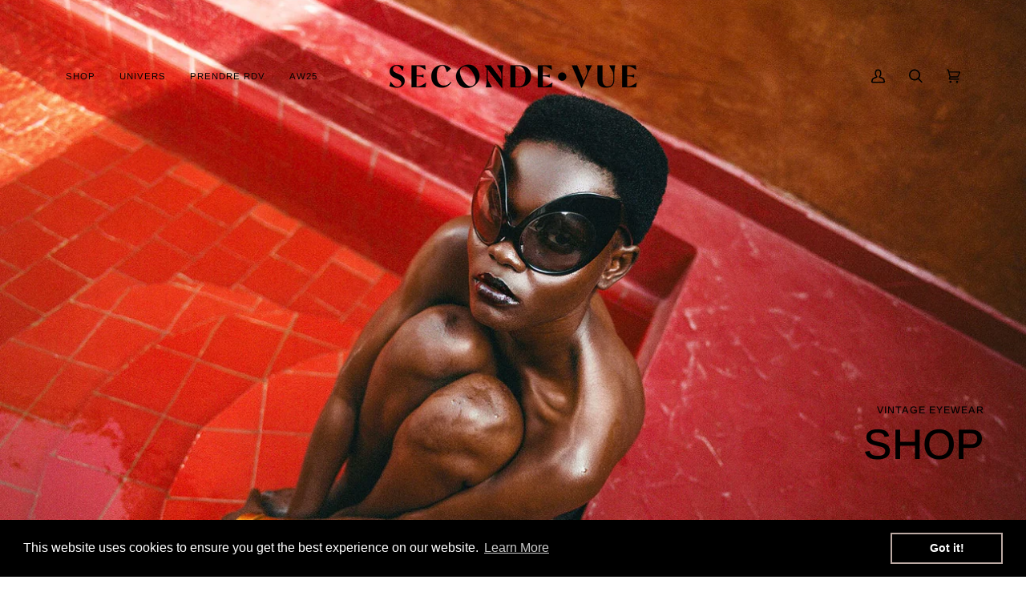

--- FILE ---
content_type: text/html; charset=utf-8
request_url: https://seconde-vue.com/
body_size: 33144
content:
<!doctype html>
<html class="no-js" lang="fr"><head>
  <meta charset="utf-8">
  <meta http-equiv="X-UA-Compatible" content="IE=edge,chrome=1">
  <meta name="viewport" content="width=device-width,initial-scale=1">
  <meta name="theme-color" content="#ef6524"><link rel="canonical" href="https://seconde-vue.com/"><!-- ======================= Pipeline Theme V6.1.3 ========================= -->

  <link rel="preconnect" href="https://cdn.shopify.com" crossorigin>
  <link rel="preconnect" href="https://fonts.shopify.com" crossorigin>
  <link rel="preconnect" href="https://monorail-edge.shopifysvc.com" crossorigin>


  <link rel="preload" href="//seconde-vue.com/cdn/shop/t/2/assets/lazysizes.js?v=111431644619468174291635440946" as="script">
  <link rel="preload" href="//seconde-vue.com/cdn/shop/t/2/assets/vendor.js?v=159073106423563084681635440950" as="script">
  <link rel="preload" href="//seconde-vue.com/cdn/shop/t/2/assets/theme.js?v=136040619869227593341644610207" as="script">
  <link rel="preload" href="//seconde-vue.com/cdn/shop/t/2/assets/theme.css?v=15458107390639073421683627953" as="style">

  
<link rel="shortcut icon" href="//seconde-vue.com/cdn/shop/files/Logo_seconde_vue_petite_32x32.png?v=1738597415" type="image/png"><!-- Title and description ================================================ -->
  
  <title>
    

    SECONDE VUE - Lunettes Vintage &amp; Seconde Main

  </title><meta name="description" content="Chez Seconde Vue, nous remettons sur le marché les paires oubliées, qu&#39;elles soient vintage, de seconde main ou issues des dernières collections. Pour que rien ne se perde.">
  <!-- /snippets/social-meta-tags.liquid --><meta property="og:site_name" content="Seconde Vue">
<meta property="og:url" content="https://seconde-vue.com/">
<meta property="og:title" content="SECONDE VUE - Lunettes Vintage &amp; Seconde Main">
<meta property="og:type" content="website">
<meta property="og:description" content="Chez Seconde Vue, nous remettons sur le marché les paires oubliées, qu&#39;elles soient vintage, de seconde main ou issues des dernières collections. Pour que rien ne se perde.">


<meta name="twitter:site" content="@">
<meta name="twitter:card" content="summary_large_image">
<meta name="twitter:title" content="SECONDE VUE - Lunettes Vintage &amp; Seconde Main">
<meta name="twitter:description" content="Chez Seconde Vue, nous remettons sur le marché les paires oubliées, qu&#39;elles soient vintage, de seconde main ou issues des dernières collections. Pour que rien ne se perde.">
<!-- CSS ================================================================== -->
  
  <link href="//seconde-vue.com/cdn/shop/t/2/assets/font-settings.css?v=134703118113330840831763997971" rel="stylesheet" type="text/css" media="all" />

  
<style data-shopify>

:root {
/* ================ Product video ================ */

---color_video_bg: #f2f2f2;


/* ================ Color Variables ================ */

/* === Backgrounds ===*/
---color-bg: #ffffff;
---color-bg-accent: #fcfaf7;

/* === Text colors ===*/
---color-text-dark: #000000;
---color-text: #000000;
---color-text-light: #4d4d4d;

/* === Bright color ===*/
---color-primary: #000000;
---color-primary-hover: #000000;
---color-primary-fade: rgba(0, 0, 0, 0.05);
---color-primary-fade-hover: rgba(0, 0, 0, 0.1);---color-primary-opposite: #ffffff;

/* === Secondary/link Color ===*/
---color-secondary: #ef6524;
---color-secondary-hover: #c73f00;
---color-secondary-fade: rgba(239, 101, 36, 0.05);
---color-secondary-fade-hover: rgba(239, 101, 36, 0.1);---color-secondary-opposite: #000000;

/* === Shades of grey ===*/
---color-a5:  rgba(0, 0, 0, 0.05);
---color-a10: rgba(0, 0, 0, 0.1);
---color-a20: rgba(0, 0, 0, 0.2);
---color-a35: rgba(0, 0, 0, 0.35);
---color-a50: rgba(0, 0, 0, 0.5);
---color-a80: rgba(0, 0, 0, 0.8);
---color-a90: rgba(0, 0, 0, 0.9);
---color-a95: rgba(0, 0, 0, 0.95);


/* ================ Inverted Color Variables ================ */

---inverse-bg: #000000;
---inverse-bg-accent: #191008;

/* === Text colors ===*/
---inverse-text-dark: #ffffff;
---inverse-text: #FFFFFF;
---inverse-text-light: #b3b3b3;

/* === Bright color ===*/
---inverse-primary: #ffe5da;
---inverse-primary-hover: #ffaf8e;
---inverse-primary-fade: rgba(255, 229, 218, 0.05);
---inverse-primary-fade-hover: rgba(255, 229, 218, 0.1);---inverse-primary-opposite: #000000;


/* === Second Color ===*/
---inverse-secondary: #e16e38;
---inverse-secondary-hover: #c1460c;
---inverse-secondary-fade: rgba(225, 110, 56, 0.05);
---inverse-secondary-fade-hover: rgba(225, 110, 56, 0.1);---inverse-secondary-opposite: #000000;


/* === Shades of grey ===*/
---inverse-a5:  rgba(255, 255, 255, 0.05);
---inverse-a10: rgba(255, 255, 255, 0.1);
---inverse-a20: rgba(255, 255, 255, 0.2);
---inverse-a35: rgba(255, 255, 255, 0.3);
---inverse-a80: rgba(255, 255, 255, 0.8);
---inverse-a90: rgba(255, 255, 255, 0.9);
---inverse-a95: rgba(255, 255, 255, 0.95);


/* === Account Bar ===*/
---color-announcement-bg: #ffffff;
---color-announcement-text: #000000;

/* === Nav and dropdown link background ===*/
---color-nav: #ffffff;
---color-nav-text: #000000;
---color-nav-border: #ffffff;
---color-nav-a10: rgba(0, 0, 0, 0.1);
---color-nav-a50: rgba(0, 0, 0, 0.5);

/* === Site Footer ===*/
---color-footer-bg: #dfdede;
---color-footer-text: #000000;
---color-footer-a5: rgba(0, 0, 0, 0.05);
---color-footer-a15: rgba(0, 0, 0, 0.15);
---color-footer-a90: rgba(0, 0, 0, 0.9);

/* === Products ===*/
---product-grid-aspect-ratio: 100%;

/* === Product badges ===*/
---color-badge: #ece6e2;
---color-badge-text: #ef6524;

/* === disabled form colors ===*/
---color-disabled-bg: #e6e6e6;
---color-disabled-text: #a6a6a6;

---inverse-disabled-bg: #1a1a1a;
---inverse-disabled-text: #595959;

/* === Button Radius === */
---button-radius: 0px;


/* ================ Typography ================ */

---font-stack-body: "Roboto Condensed", sans-serif;
---font-style-body: normal;
---font-weight-body: 400;
---font-weight-body-bold: 500;
---font-adjust-body: 1.0;

---font-stack-heading: Arimo, sans-serif;
---font-style-heading: normal;
---font-weight-heading: 400;
---font-weight-heading-bold: 500;
---font-adjust-heading: 1.15;

  ---font-heading-space: initial;
  ---font-heading-caps: initial;


---font-stack-accent: Arimo, sans-serif;
---font-style-accent: normal;
---font-weight-accent: 400;
---font-weight-accent-bold: 500;
---font-adjust-accent: 0.95;

---ico-select: url('//seconde-vue.com/cdn/shop/t/2/assets/ico-select.svg?v=80373946508499197781637525612');

---url-zoom: url('//seconde-vue.com/cdn/shop/t/2/assets/cursor-zoom.svg?v=62094751757162256821673626898');
---url-zoom-2x: url('//seconde-vue.com/cdn/shop/t/2/assets/cursor-zoom-2x.svg?v=75342415213450007151673626898');



}

</style>

  <link href="//seconde-vue.com/cdn/shop/t/2/assets/theme.css?v=15458107390639073421683627953" rel="stylesheet" type="text/css" media="all" />

  <script>
    document.documentElement.className = document.documentElement.className.replace('no-js', 'js');
    let root = '/';
    if (root[root.length - 1] !== '/') {
      root = `${root}/`;
    }
    var theme = {
      routes: {
        root_url: root,
        cart: '/cart',
        cart_add_url: '/cart/add',
        product_recommendations_url: '/recommendations/products'
      },
      assets: {
        photoswipe: '//seconde-vue.com/cdn/shop/t/2/assets/photoswipe.js?v=92904272307011895101635440947',
        smoothscroll: '//seconde-vue.com/cdn/shop/t/2/assets/smoothscroll.js?v=37906625415260927261635440947',
        swatches: '//seconde-vue.com/cdn/shop/t/2/assets/swatches.json?v=93619043093241983191635440948',
        noImage: '//seconde-vue.com/cdn/shopifycloud/storefront/assets/no-image-2048-a2addb12.gif',
        base: '//seconde-vue.com/cdn/shop/t/2/assets/'
      },
      strings: {
        swatchesKey: "Couleur",     
        addToCart: "Ajouter au panier",
        estimateShipping: "Estimation des frais de port",
        noShippingAvailable: "Nous ne livrons pas à cette destination.",
        free: "Libérer",
        from: "À partir de",
        preOrder: "Pré-commander",
        soldOut: "Épuisé",
        sale: "Soldes",
        subscription: "Abonnement",
        unavailable: "Non disponible",
        unitPrice: "Prix ​​unitaire",
        unitPriceSeparator: "par",        
        stockout: "Tout le stock disponible est dans le panier",
        products: "Produits",
        pages: "Pages",
        collections: "Collections",
        resultsFor: "Résultats pour",
        noResultsFor: "Aucun résultat pour",
        articles: "Articles"
      },
      settings: {
        badge_sale_type: "dollar",
        search_products: true,
        search_collections: false,
        search_pages: false,
        search_articles: true,
        animate_hover: true,
        animate_scroll: true
      },
      info: {
        name: 'pipeline'
      },
      moneyFormat: "€{{amount_with_comma_separator}}",
      version: '6.1.3'
    }
    let windowInnerHeight = window.innerHeight;
    document.documentElement.style.setProperty('--full-screen', `${windowInnerHeight}px`);
    document.documentElement.style.setProperty('--three-quarters', `${windowInnerHeight * 0.75}px`);
    document.documentElement.style.setProperty('--two-thirds', `${windowInnerHeight * 0.66}px`);
    document.documentElement.style.setProperty('--one-half', `${windowInnerHeight * 0.5}px`);
    document.documentElement.style.setProperty('--one-third', `${windowInnerHeight * 0.33}px`);
    document.documentElement.style.setProperty('--one-fifth', `${windowInnerHeight * 0.2}px`);

    window.lazySizesConfig = window.lazySizesConfig || {};
    window.lazySizesConfig.loadHidden = false;
  </script><!-- Theme Javascript ============================================================== -->
  <script src="//seconde-vue.com/cdn/shop/t/2/assets/lazysizes.js?v=111431644619468174291635440946" async="async"></script>
  <script src="//seconde-vue.com/cdn/shop/t/2/assets/vendor.js?v=159073106423563084681635440950" defer="defer"></script>
  <script src="//seconde-vue.com/cdn/shop/t/2/assets/theme.js?v=136040619869227593341644610207" defer="defer"></script>

  <script>
    (function () {
      function onPageShowEvents() {
        if ('requestIdleCallback' in window) {
          requestIdleCallback(initCartEvent)
        } else {
          initCartEvent()
        }
        function initCartEvent(){
          document.documentElement.dispatchEvent(new CustomEvent('theme:cart:init', {
            bubbles: true
          }));
        }
      };
      window.onpageshow = onPageShowEvents;
    })();
  </script>

  <script type="text/javascript">
    if (window.MSInputMethodContext && document.documentMode) {
      var scripts = document.getElementsByTagName('script')[0];
      var polyfill = document.createElement("script");
      polyfill.defer = true;
      polyfill.src = "//seconde-vue.com/cdn/shop/t/2/assets/ie11.js?v=144489047535103983231635440945";

      scripts.parentNode.insertBefore(polyfill, scripts);
    }
  </script>

  <!-- Shopify app scripts =========================================================== -->
  <script>window.performance && window.performance.mark && window.performance.mark('shopify.content_for_header.start');</script><meta name="facebook-domain-verification" content="eqotqo6zhiz5hi6uksrtr8wkog60dw">
<meta id="shopify-digital-wallet" name="shopify-digital-wallet" content="/60260090089/digital_wallets/dialog">
<meta name="shopify-checkout-api-token" content="a9c8fb65fa10569ba0f7abcfb5f460fd">
<meta id="in-context-paypal-metadata" data-shop-id="60260090089" data-venmo-supported="false" data-environment="production" data-locale="fr_FR" data-paypal-v4="true" data-currency="EUR">
<link rel="alternate" hreflang="x-default" href="https://seconde-vue.com/">
<link rel="alternate" hreflang="fr" href="https://seconde-vue.com/">
<link rel="alternate" hreflang="en" href="https://seconde-vue.com/en">
<script async="async" src="/checkouts/internal/preloads.js?locale=fr-FR"></script>
<script id="shopify-features" type="application/json">{"accessToken":"a9c8fb65fa10569ba0f7abcfb5f460fd","betas":["rich-media-storefront-analytics"],"domain":"seconde-vue.com","predictiveSearch":true,"shopId":60260090089,"locale":"fr"}</script>
<script>var Shopify = Shopify || {};
Shopify.shop = "secondevue.myshopify.com";
Shopify.locale = "fr";
Shopify.currency = {"active":"EUR","rate":"1.0"};
Shopify.country = "FR";
Shopify.theme = {"name":"Pipeline","id":128421560553,"schema_name":"Pipeline","schema_version":"6.1.3","theme_store_id":739,"role":"main"};
Shopify.theme.handle = "null";
Shopify.theme.style = {"id":null,"handle":null};
Shopify.cdnHost = "seconde-vue.com/cdn";
Shopify.routes = Shopify.routes || {};
Shopify.routes.root = "/";</script>
<script type="module">!function(o){(o.Shopify=o.Shopify||{}).modules=!0}(window);</script>
<script>!function(o){function n(){var o=[];function n(){o.push(Array.prototype.slice.apply(arguments))}return n.q=o,n}var t=o.Shopify=o.Shopify||{};t.loadFeatures=n(),t.autoloadFeatures=n()}(window);</script>
<script id="shop-js-analytics" type="application/json">{"pageType":"index"}</script>
<script defer="defer" async type="module" src="//seconde-vue.com/cdn/shopifycloud/shop-js/modules/v2/client.init-shop-cart-sync_BcDpqI9l.fr.esm.js"></script>
<script defer="defer" async type="module" src="//seconde-vue.com/cdn/shopifycloud/shop-js/modules/v2/chunk.common_a1Rf5Dlz.esm.js"></script>
<script defer="defer" async type="module" src="//seconde-vue.com/cdn/shopifycloud/shop-js/modules/v2/chunk.modal_Djra7sW9.esm.js"></script>
<script type="module">
  await import("//seconde-vue.com/cdn/shopifycloud/shop-js/modules/v2/client.init-shop-cart-sync_BcDpqI9l.fr.esm.js");
await import("//seconde-vue.com/cdn/shopifycloud/shop-js/modules/v2/chunk.common_a1Rf5Dlz.esm.js");
await import("//seconde-vue.com/cdn/shopifycloud/shop-js/modules/v2/chunk.modal_Djra7sW9.esm.js");

  window.Shopify.SignInWithShop?.initShopCartSync?.({"fedCMEnabled":true,"windoidEnabled":true});

</script>
<script>(function() {
  var isLoaded = false;
  function asyncLoad() {
    if (isLoaded) return;
    isLoaded = true;
    var urls = ["https:\/\/cdn.shopify.com\/s\/files\/1\/0602\/6009\/0089\/t\/2\/assets\/booster_eu_cookie_60260090089.js?v=1679396954\u0026shop=secondevue.myshopify.com"];
    for (var i = 0; i < urls.length; i++) {
      var s = document.createElement('script');
      s.type = 'text/javascript';
      s.async = true;
      s.src = urls[i];
      var x = document.getElementsByTagName('script')[0];
      x.parentNode.insertBefore(s, x);
    }
  };
  if(window.attachEvent) {
    window.attachEvent('onload', asyncLoad);
  } else {
    window.addEventListener('load', asyncLoad, false);
  }
})();</script>
<script id="__st">var __st={"a":60260090089,"offset":3600,"reqid":"08d1b4f5-4626-4a3e-977e-087d513cbec5-1769103231","pageurl":"seconde-vue.com\/","u":"faace4320c9d","p":"home"};</script>
<script>window.ShopifyPaypalV4VisibilityTracking = true;</script>
<script id="captcha-bootstrap">!function(){'use strict';const t='contact',e='account',n='new_comment',o=[[t,t],['blogs',n],['comments',n],[t,'customer']],c=[[e,'customer_login'],[e,'guest_login'],[e,'recover_customer_password'],[e,'create_customer']],r=t=>t.map((([t,e])=>`form[action*='/${t}']:not([data-nocaptcha='true']) input[name='form_type'][value='${e}']`)).join(','),a=t=>()=>t?[...document.querySelectorAll(t)].map((t=>t.form)):[];function s(){const t=[...o],e=r(t);return a(e)}const i='password',u='form_key',d=['recaptcha-v3-token','g-recaptcha-response','h-captcha-response',i],f=()=>{try{return window.sessionStorage}catch{return}},m='__shopify_v',_=t=>t.elements[u];function p(t,e,n=!1){try{const o=window.sessionStorage,c=JSON.parse(o.getItem(e)),{data:r}=function(t){const{data:e,action:n}=t;return t[m]||n?{data:e,action:n}:{data:t,action:n}}(c);for(const[e,n]of Object.entries(r))t.elements[e]&&(t.elements[e].value=n);n&&o.removeItem(e)}catch(o){console.error('form repopulation failed',{error:o})}}const l='form_type',E='cptcha';function T(t){t.dataset[E]=!0}const w=window,h=w.document,L='Shopify',v='ce_forms',y='captcha';let A=!1;((t,e)=>{const n=(g='f06e6c50-85a8-45c8-87d0-21a2b65856fe',I='https://cdn.shopify.com/shopifycloud/storefront-forms-hcaptcha/ce_storefront_forms_captcha_hcaptcha.v1.5.2.iife.js',D={infoText:'Protégé par hCaptcha',privacyText:'Confidentialité',termsText:'Conditions'},(t,e,n)=>{const o=w[L][v],c=o.bindForm;if(c)return c(t,g,e,D).then(n);var r;o.q.push([[t,g,e,D],n]),r=I,A||(h.body.append(Object.assign(h.createElement('script'),{id:'captcha-provider',async:!0,src:r})),A=!0)});var g,I,D;w[L]=w[L]||{},w[L][v]=w[L][v]||{},w[L][v].q=[],w[L][y]=w[L][y]||{},w[L][y].protect=function(t,e){n(t,void 0,e),T(t)},Object.freeze(w[L][y]),function(t,e,n,w,h,L){const[v,y,A,g]=function(t,e,n){const i=e?o:[],u=t?c:[],d=[...i,...u],f=r(d),m=r(i),_=r(d.filter((([t,e])=>n.includes(e))));return[a(f),a(m),a(_),s()]}(w,h,L),I=t=>{const e=t.target;return e instanceof HTMLFormElement?e:e&&e.form},D=t=>v().includes(t);t.addEventListener('submit',(t=>{const e=I(t);if(!e)return;const n=D(e)&&!e.dataset.hcaptchaBound&&!e.dataset.recaptchaBound,o=_(e),c=g().includes(e)&&(!o||!o.value);(n||c)&&t.preventDefault(),c&&!n&&(function(t){try{if(!f())return;!function(t){const e=f();if(!e)return;const n=_(t);if(!n)return;const o=n.value;o&&e.removeItem(o)}(t);const e=Array.from(Array(32),(()=>Math.random().toString(36)[2])).join('');!function(t,e){_(t)||t.append(Object.assign(document.createElement('input'),{type:'hidden',name:u})),t.elements[u].value=e}(t,e),function(t,e){const n=f();if(!n)return;const o=[...t.querySelectorAll(`input[type='${i}']`)].map((({name:t})=>t)),c=[...d,...o],r={};for(const[a,s]of new FormData(t).entries())c.includes(a)||(r[a]=s);n.setItem(e,JSON.stringify({[m]:1,action:t.action,data:r}))}(t,e)}catch(e){console.error('failed to persist form',e)}}(e),e.submit())}));const S=(t,e)=>{t&&!t.dataset[E]&&(n(t,e.some((e=>e===t))),T(t))};for(const o of['focusin','change'])t.addEventListener(o,(t=>{const e=I(t);D(e)&&S(e,y())}));const B=e.get('form_key'),M=e.get(l),P=B&&M;t.addEventListener('DOMContentLoaded',(()=>{const t=y();if(P)for(const e of t)e.elements[l].value===M&&p(e,B);[...new Set([...A(),...v().filter((t=>'true'===t.dataset.shopifyCaptcha))])].forEach((e=>S(e,t)))}))}(h,new URLSearchParams(w.location.search),n,t,e,['guest_login'])})(!0,!0)}();</script>
<script integrity="sha256-4kQ18oKyAcykRKYeNunJcIwy7WH5gtpwJnB7kiuLZ1E=" data-source-attribution="shopify.loadfeatures" defer="defer" src="//seconde-vue.com/cdn/shopifycloud/storefront/assets/storefront/load_feature-a0a9edcb.js" crossorigin="anonymous"></script>
<script data-source-attribution="shopify.dynamic_checkout.dynamic.init">var Shopify=Shopify||{};Shopify.PaymentButton=Shopify.PaymentButton||{isStorefrontPortableWallets:!0,init:function(){window.Shopify.PaymentButton.init=function(){};var t=document.createElement("script");t.src="https://seconde-vue.com/cdn/shopifycloud/portable-wallets/latest/portable-wallets.fr.js",t.type="module",document.head.appendChild(t)}};
</script>
<script data-source-attribution="shopify.dynamic_checkout.buyer_consent">
  function portableWalletsHideBuyerConsent(e){var t=document.getElementById("shopify-buyer-consent"),n=document.getElementById("shopify-subscription-policy-button");t&&n&&(t.classList.add("hidden"),t.setAttribute("aria-hidden","true"),n.removeEventListener("click",e))}function portableWalletsShowBuyerConsent(e){var t=document.getElementById("shopify-buyer-consent"),n=document.getElementById("shopify-subscription-policy-button");t&&n&&(t.classList.remove("hidden"),t.removeAttribute("aria-hidden"),n.addEventListener("click",e))}window.Shopify?.PaymentButton&&(window.Shopify.PaymentButton.hideBuyerConsent=portableWalletsHideBuyerConsent,window.Shopify.PaymentButton.showBuyerConsent=portableWalletsShowBuyerConsent);
</script>
<script data-source-attribution="shopify.dynamic_checkout.cart.bootstrap">document.addEventListener("DOMContentLoaded",(function(){function t(){return document.querySelector("shopify-accelerated-checkout-cart, shopify-accelerated-checkout")}if(t())Shopify.PaymentButton.init();else{new MutationObserver((function(e,n){t()&&(Shopify.PaymentButton.init(),n.disconnect())})).observe(document.body,{childList:!0,subtree:!0})}}));
</script>
<link id="shopify-accelerated-checkout-styles" rel="stylesheet" media="screen" href="https://seconde-vue.com/cdn/shopifycloud/portable-wallets/latest/accelerated-checkout-backwards-compat.css" crossorigin="anonymous">
<style id="shopify-accelerated-checkout-cart">
        #shopify-buyer-consent {
  margin-top: 1em;
  display: inline-block;
  width: 100%;
}

#shopify-buyer-consent.hidden {
  display: none;
}

#shopify-subscription-policy-button {
  background: none;
  border: none;
  padding: 0;
  text-decoration: underline;
  font-size: inherit;
  cursor: pointer;
}

#shopify-subscription-policy-button::before {
  box-shadow: none;
}

      </style>

<script>window.performance && window.performance.mark && window.performance.mark('shopify.content_for_header.end');</script>


                  <script>
              if (typeof BSS_PL == 'undefined') {
                  var BSS_PL = {};
              }
              var bssPlApiServer = "https://product-labels-pro.bsscommerce.com";
              BSS_PL.customerTags = 'null';
              BSS_PL.configData = [{"name":"Lumière bleue","priority":0,"img_url":"1639734243926_Logomarronlumièrebleueencadré.png","pages":"1,2,4","enable_allowed_countries":false,"locations":"","position":2,"fixed_percent":1,"width":50,"height":50,"product_type":0,"product":"7474253431017,7474240782569,7474251858153,7474252546281,7474255003881,7474236063977,7474260345065,7474233737449,7474226594025,7474232459497","variant":"","collection":"","collection_image":"","inventory":0,"tags":"","excludeTags":"","enable_visibility_date":false,"from_date":null,"to_date":null,"enable_discount_range":false,"discount_type":1,"discount_from":null,"discount_to":null,"public_img_url":"https://cdn.shopify.com/s/files/1/0602/6009/0089/t/2/assets/1639734243926_Logomarronlumi_C3_A8rebleueencadr_C3_A9_png?v=1639734297","label_text":"Hello!","label_text_color":"#ffffff","label_text_font_size":12,"label_text_background_color":"#ff7f50","label_text_no_image":1,"label_text_in_stock":"In Stock","label_text_out_stock":"Sold out","label_shadow":0,"label_opacity":100,"label_border_radius":0,"label_text_style":0,"label_shadow_color":"#808080","label_text_enable":0,"related_product_tag":null,"customer_tags":null,"exclude_customer_tags":null,"customer_type":"allcustomers","collection_image_type":0,"label_on_image":"2","first_image_tags":null,"label_type":1,"badge_type":0,"custom_selector":null,"margin_top":0,"margin_bottom":0,"mobile_config_label_enable":0,"mobile_height_label":null,"mobile_width_label":null,"mobile_font_size_label":null,"label_text_id":33435,"emoji":null,"emoji_position":null,"transparent_background":null,"custom_page":null,"check_custom_page":null,"label_unlimited_top":33,"label_unlimited_left":33,"label_unlimited_width":30,"label_unlimited_height":30,"margin_left":0,"instock":null,"enable_price_range":0,"price_range_from":null,"price_range_to":null,"enable_product_publish":0,"product_publish_from":null,"product_publish_to":null,"enable_countdown_timer":0,"option_format_countdown":0,"countdown_time":null,"option_end_countdown":null,"start_day_countdown":null,"public_url_s3":"https://shopify-production-product-labels.s3.us-east-2.amazonaws.com/public/static/base/images/18218/240/1639734243926_Logomarronlumi%C3%A8rebleueencadr%C3%A9.png","enable_visibility_period":0,"visibility_period":1,"createdAt":"2021-12-13T08:48:02.000Z"}];
              BSS_PL.storeId = 18218;
              BSS_PL.currentPlan = "false";
              BSS_PL.storeIdCustomOld = "10678";
              BSS_PL.storeIdOldWIthPriority = "12200";
              
              </script>
          <style>
.homepage-slideshow .slick-slide .bss_pl_img {
    visibility: hidden !important;
}
</style>
                    <!-- "snippets/weglot_hreftags.liquid" was not rendered, the associated app was uninstalled -->
<!-- "snippets/weglot_switcher.liquid" was not rendered, the associated app was uninstalled -->
<!-- BEGIN app block: shopify://apps/klaviyo-email-marketing-sms/blocks/klaviyo-onsite-embed/2632fe16-c075-4321-a88b-50b567f42507 -->












  <script async src="https://static.klaviyo.com/onsite/js/TmLJWi/klaviyo.js?company_id=TmLJWi"></script>
  <script>!function(){if(!window.klaviyo){window._klOnsite=window._klOnsite||[];try{window.klaviyo=new Proxy({},{get:function(n,i){return"push"===i?function(){var n;(n=window._klOnsite).push.apply(n,arguments)}:function(){for(var n=arguments.length,o=new Array(n),w=0;w<n;w++)o[w]=arguments[w];var t="function"==typeof o[o.length-1]?o.pop():void 0,e=new Promise((function(n){window._klOnsite.push([i].concat(o,[function(i){t&&t(i),n(i)}]))}));return e}}})}catch(n){window.klaviyo=window.klaviyo||[],window.klaviyo.push=function(){var n;(n=window._klOnsite).push.apply(n,arguments)}}}}();</script>

  




  <script>
    window.klaviyoReviewsProductDesignMode = false
  </script>







<!-- END app block --><script src="https://cdn.shopify.com/extensions/8d2c31d3-a828-4daf-820f-80b7f8e01c39/nova-eu-cookie-bar-gdpr-4/assets/nova-cookie-app-embed.js" type="text/javascript" defer="defer"></script>
<link href="https://cdn.shopify.com/extensions/8d2c31d3-a828-4daf-820f-80b7f8e01c39/nova-eu-cookie-bar-gdpr-4/assets/nova-cookie.css" rel="stylesheet" type="text/css" media="all">
<meta property="og:image" content="https://cdn.shopify.com/s/files/1/0602/6009/0089/files/logo_noir_texte_4dc51dd9-dc6c-40d5-8ff8-ee3d040973ce.png?height=628&pad_color=fff&v=1738606344&width=1200" />
<meta property="og:image:secure_url" content="https://cdn.shopify.com/s/files/1/0602/6009/0089/files/logo_noir_texte_4dc51dd9-dc6c-40d5-8ff8-ee3d040973ce.png?height=628&pad_color=fff&v=1738606344&width=1200" />
<meta property="og:image:width" content="1200" />
<meta property="og:image:height" content="628" />
<meta property="og:image:alt" content="Logo Seconde vue" />
<link href="https://monorail-edge.shopifysvc.com" rel="dns-prefetch">
<script>(function(){if ("sendBeacon" in navigator && "performance" in window) {try {var session_token_from_headers = performance.getEntriesByType('navigation')[0].serverTiming.find(x => x.name == '_s').description;} catch {var session_token_from_headers = undefined;}var session_cookie_matches = document.cookie.match(/_shopify_s=([^;]*)/);var session_token_from_cookie = session_cookie_matches && session_cookie_matches.length === 2 ? session_cookie_matches[1] : "";var session_token = session_token_from_headers || session_token_from_cookie || "";function handle_abandonment_event(e) {var entries = performance.getEntries().filter(function(entry) {return /monorail-edge.shopifysvc.com/.test(entry.name);});if (!window.abandonment_tracked && entries.length === 0) {window.abandonment_tracked = true;var currentMs = Date.now();var navigation_start = performance.timing.navigationStart;var payload = {shop_id: 60260090089,url: window.location.href,navigation_start,duration: currentMs - navigation_start,session_token,page_type: "index"};window.navigator.sendBeacon("https://monorail-edge.shopifysvc.com/v1/produce", JSON.stringify({schema_id: "online_store_buyer_site_abandonment/1.1",payload: payload,metadata: {event_created_at_ms: currentMs,event_sent_at_ms: currentMs}}));}}window.addEventListener('pagehide', handle_abandonment_event);}}());</script>
<script id="web-pixels-manager-setup">(function e(e,d,r,n,o){if(void 0===o&&(o={}),!Boolean(null===(a=null===(i=window.Shopify)||void 0===i?void 0:i.analytics)||void 0===a?void 0:a.replayQueue)){var i,a;window.Shopify=window.Shopify||{};var t=window.Shopify;t.analytics=t.analytics||{};var s=t.analytics;s.replayQueue=[],s.publish=function(e,d,r){return s.replayQueue.push([e,d,r]),!0};try{self.performance.mark("wpm:start")}catch(e){}var l=function(){var e={modern:/Edge?\/(1{2}[4-9]|1[2-9]\d|[2-9]\d{2}|\d{4,})\.\d+(\.\d+|)|Firefox\/(1{2}[4-9]|1[2-9]\d|[2-9]\d{2}|\d{4,})\.\d+(\.\d+|)|Chrom(ium|e)\/(9{2}|\d{3,})\.\d+(\.\d+|)|(Maci|X1{2}).+ Version\/(15\.\d+|(1[6-9]|[2-9]\d|\d{3,})\.\d+)([,.]\d+|)( \(\w+\)|)( Mobile\/\w+|) Safari\/|Chrome.+OPR\/(9{2}|\d{3,})\.\d+\.\d+|(CPU[ +]OS|iPhone[ +]OS|CPU[ +]iPhone|CPU IPhone OS|CPU iPad OS)[ +]+(15[._]\d+|(1[6-9]|[2-9]\d|\d{3,})[._]\d+)([._]\d+|)|Android:?[ /-](13[3-9]|1[4-9]\d|[2-9]\d{2}|\d{4,})(\.\d+|)(\.\d+|)|Android.+Firefox\/(13[5-9]|1[4-9]\d|[2-9]\d{2}|\d{4,})\.\d+(\.\d+|)|Android.+Chrom(ium|e)\/(13[3-9]|1[4-9]\d|[2-9]\d{2}|\d{4,})\.\d+(\.\d+|)|SamsungBrowser\/([2-9]\d|\d{3,})\.\d+/,legacy:/Edge?\/(1[6-9]|[2-9]\d|\d{3,})\.\d+(\.\d+|)|Firefox\/(5[4-9]|[6-9]\d|\d{3,})\.\d+(\.\d+|)|Chrom(ium|e)\/(5[1-9]|[6-9]\d|\d{3,})\.\d+(\.\d+|)([\d.]+$|.*Safari\/(?![\d.]+ Edge\/[\d.]+$))|(Maci|X1{2}).+ Version\/(10\.\d+|(1[1-9]|[2-9]\d|\d{3,})\.\d+)([,.]\d+|)( \(\w+\)|)( Mobile\/\w+|) Safari\/|Chrome.+OPR\/(3[89]|[4-9]\d|\d{3,})\.\d+\.\d+|(CPU[ +]OS|iPhone[ +]OS|CPU[ +]iPhone|CPU IPhone OS|CPU iPad OS)[ +]+(10[._]\d+|(1[1-9]|[2-9]\d|\d{3,})[._]\d+)([._]\d+|)|Android:?[ /-](13[3-9]|1[4-9]\d|[2-9]\d{2}|\d{4,})(\.\d+|)(\.\d+|)|Mobile Safari.+OPR\/([89]\d|\d{3,})\.\d+\.\d+|Android.+Firefox\/(13[5-9]|1[4-9]\d|[2-9]\d{2}|\d{4,})\.\d+(\.\d+|)|Android.+Chrom(ium|e)\/(13[3-9]|1[4-9]\d|[2-9]\d{2}|\d{4,})\.\d+(\.\d+|)|Android.+(UC? ?Browser|UCWEB|U3)[ /]?(15\.([5-9]|\d{2,})|(1[6-9]|[2-9]\d|\d{3,})\.\d+)\.\d+|SamsungBrowser\/(5\.\d+|([6-9]|\d{2,})\.\d+)|Android.+MQ{2}Browser\/(14(\.(9|\d{2,})|)|(1[5-9]|[2-9]\d|\d{3,})(\.\d+|))(\.\d+|)|K[Aa][Ii]OS\/(3\.\d+|([4-9]|\d{2,})\.\d+)(\.\d+|)/},d=e.modern,r=e.legacy,n=navigator.userAgent;return n.match(d)?"modern":n.match(r)?"legacy":"unknown"}(),u="modern"===l?"modern":"legacy",c=(null!=n?n:{modern:"",legacy:""})[u],f=function(e){return[e.baseUrl,"/wpm","/b",e.hashVersion,"modern"===e.buildTarget?"m":"l",".js"].join("")}({baseUrl:d,hashVersion:r,buildTarget:u}),m=function(e){var d=e.version,r=e.bundleTarget,n=e.surface,o=e.pageUrl,i=e.monorailEndpoint;return{emit:function(e){var a=e.status,t=e.errorMsg,s=(new Date).getTime(),l=JSON.stringify({metadata:{event_sent_at_ms:s},events:[{schema_id:"web_pixels_manager_load/3.1",payload:{version:d,bundle_target:r,page_url:o,status:a,surface:n,error_msg:t},metadata:{event_created_at_ms:s}}]});if(!i)return console&&console.warn&&console.warn("[Web Pixels Manager] No Monorail endpoint provided, skipping logging."),!1;try{return self.navigator.sendBeacon.bind(self.navigator)(i,l)}catch(e){}var u=new XMLHttpRequest;try{return u.open("POST",i,!0),u.setRequestHeader("Content-Type","text/plain"),u.send(l),!0}catch(e){return console&&console.warn&&console.warn("[Web Pixels Manager] Got an unhandled error while logging to Monorail."),!1}}}}({version:r,bundleTarget:l,surface:e.surface,pageUrl:self.location.href,monorailEndpoint:e.monorailEndpoint});try{o.browserTarget=l,function(e){var d=e.src,r=e.async,n=void 0===r||r,o=e.onload,i=e.onerror,a=e.sri,t=e.scriptDataAttributes,s=void 0===t?{}:t,l=document.createElement("script"),u=document.querySelector("head"),c=document.querySelector("body");if(l.async=n,l.src=d,a&&(l.integrity=a,l.crossOrigin="anonymous"),s)for(var f in s)if(Object.prototype.hasOwnProperty.call(s,f))try{l.dataset[f]=s[f]}catch(e){}if(o&&l.addEventListener("load",o),i&&l.addEventListener("error",i),u)u.appendChild(l);else{if(!c)throw new Error("Did not find a head or body element to append the script");c.appendChild(l)}}({src:f,async:!0,onload:function(){if(!function(){var e,d;return Boolean(null===(d=null===(e=window.Shopify)||void 0===e?void 0:e.analytics)||void 0===d?void 0:d.initialized)}()){var d=window.webPixelsManager.init(e)||void 0;if(d){var r=window.Shopify.analytics;r.replayQueue.forEach((function(e){var r=e[0],n=e[1],o=e[2];d.publishCustomEvent(r,n,o)})),r.replayQueue=[],r.publish=d.publishCustomEvent,r.visitor=d.visitor,r.initialized=!0}}},onerror:function(){return m.emit({status:"failed",errorMsg:"".concat(f," has failed to load")})},sri:function(e){var d=/^sha384-[A-Za-z0-9+/=]+$/;return"string"==typeof e&&d.test(e)}(c)?c:"",scriptDataAttributes:o}),m.emit({status:"loading"})}catch(e){m.emit({status:"failed",errorMsg:(null==e?void 0:e.message)||"Unknown error"})}}})({shopId: 60260090089,storefrontBaseUrl: "https://seconde-vue.com",extensionsBaseUrl: "https://extensions.shopifycdn.com/cdn/shopifycloud/web-pixels-manager",monorailEndpoint: "https://monorail-edge.shopifysvc.com/unstable/produce_batch",surface: "storefront-renderer",enabledBetaFlags: ["2dca8a86"],webPixelsConfigList: [{"id":"3486155098","configuration":"{\"accountID\":\"TmLJWi\",\"webPixelConfig\":\"eyJlbmFibGVBZGRlZFRvQ2FydEV2ZW50cyI6IHRydWV9\"}","eventPayloadVersion":"v1","runtimeContext":"STRICT","scriptVersion":"524f6c1ee37bacdca7657a665bdca589","type":"APP","apiClientId":123074,"privacyPurposes":["ANALYTICS","MARKETING"],"dataSharingAdjustments":{"protectedCustomerApprovalScopes":["read_customer_address","read_customer_email","read_customer_name","read_customer_personal_data","read_customer_phone"]}},{"id":"390988122","configuration":"{\"pixel_id\":\"1650723818593582\",\"pixel_type\":\"facebook_pixel\",\"metaapp_system_user_token\":\"-\"}","eventPayloadVersion":"v1","runtimeContext":"OPEN","scriptVersion":"ca16bc87fe92b6042fbaa3acc2fbdaa6","type":"APP","apiClientId":2329312,"privacyPurposes":["ANALYTICS","MARKETING","SALE_OF_DATA"],"dataSharingAdjustments":{"protectedCustomerApprovalScopes":["read_customer_address","read_customer_email","read_customer_name","read_customer_personal_data","read_customer_phone"]}},{"id":"shopify-app-pixel","configuration":"{}","eventPayloadVersion":"v1","runtimeContext":"STRICT","scriptVersion":"0450","apiClientId":"shopify-pixel","type":"APP","privacyPurposes":["ANALYTICS","MARKETING"]},{"id":"shopify-custom-pixel","eventPayloadVersion":"v1","runtimeContext":"LAX","scriptVersion":"0450","apiClientId":"shopify-pixel","type":"CUSTOM","privacyPurposes":["ANALYTICS","MARKETING"]}],isMerchantRequest: false,initData: {"shop":{"name":"Seconde Vue","paymentSettings":{"currencyCode":"EUR"},"myshopifyDomain":"secondevue.myshopify.com","countryCode":"FR","storefrontUrl":"https:\/\/seconde-vue.com"},"customer":null,"cart":null,"checkout":null,"productVariants":[],"purchasingCompany":null},},"https://seconde-vue.com/cdn","fcfee988w5aeb613cpc8e4bc33m6693e112",{"modern":"","legacy":""},{"shopId":"60260090089","storefrontBaseUrl":"https:\/\/seconde-vue.com","extensionBaseUrl":"https:\/\/extensions.shopifycdn.com\/cdn\/shopifycloud\/web-pixels-manager","surface":"storefront-renderer","enabledBetaFlags":"[\"2dca8a86\"]","isMerchantRequest":"false","hashVersion":"fcfee988w5aeb613cpc8e4bc33m6693e112","publish":"custom","events":"[[\"page_viewed\",{}]]"});</script><script>
  window.ShopifyAnalytics = window.ShopifyAnalytics || {};
  window.ShopifyAnalytics.meta = window.ShopifyAnalytics.meta || {};
  window.ShopifyAnalytics.meta.currency = 'EUR';
  var meta = {"page":{"pageType":"home","requestId":"08d1b4f5-4626-4a3e-977e-087d513cbec5-1769103231"}};
  for (var attr in meta) {
    window.ShopifyAnalytics.meta[attr] = meta[attr];
  }
</script>
<script class="analytics">
  (function () {
    var customDocumentWrite = function(content) {
      var jquery = null;

      if (window.jQuery) {
        jquery = window.jQuery;
      } else if (window.Checkout && window.Checkout.$) {
        jquery = window.Checkout.$;
      }

      if (jquery) {
        jquery('body').append(content);
      }
    };

    var hasLoggedConversion = function(token) {
      if (token) {
        return document.cookie.indexOf('loggedConversion=' + token) !== -1;
      }
      return false;
    }

    var setCookieIfConversion = function(token) {
      if (token) {
        var twoMonthsFromNow = new Date(Date.now());
        twoMonthsFromNow.setMonth(twoMonthsFromNow.getMonth() + 2);

        document.cookie = 'loggedConversion=' + token + '; expires=' + twoMonthsFromNow;
      }
    }

    var trekkie = window.ShopifyAnalytics.lib = window.trekkie = window.trekkie || [];
    if (trekkie.integrations) {
      return;
    }
    trekkie.methods = [
      'identify',
      'page',
      'ready',
      'track',
      'trackForm',
      'trackLink'
    ];
    trekkie.factory = function(method) {
      return function() {
        var args = Array.prototype.slice.call(arguments);
        args.unshift(method);
        trekkie.push(args);
        return trekkie;
      };
    };
    for (var i = 0; i < trekkie.methods.length; i++) {
      var key = trekkie.methods[i];
      trekkie[key] = trekkie.factory(key);
    }
    trekkie.load = function(config) {
      trekkie.config = config || {};
      trekkie.config.initialDocumentCookie = document.cookie;
      var first = document.getElementsByTagName('script')[0];
      var script = document.createElement('script');
      script.type = 'text/javascript';
      script.onerror = function(e) {
        var scriptFallback = document.createElement('script');
        scriptFallback.type = 'text/javascript';
        scriptFallback.onerror = function(error) {
                var Monorail = {
      produce: function produce(monorailDomain, schemaId, payload) {
        var currentMs = new Date().getTime();
        var event = {
          schema_id: schemaId,
          payload: payload,
          metadata: {
            event_created_at_ms: currentMs,
            event_sent_at_ms: currentMs
          }
        };
        return Monorail.sendRequest("https://" + monorailDomain + "/v1/produce", JSON.stringify(event));
      },
      sendRequest: function sendRequest(endpointUrl, payload) {
        // Try the sendBeacon API
        if (window && window.navigator && typeof window.navigator.sendBeacon === 'function' && typeof window.Blob === 'function' && !Monorail.isIos12()) {
          var blobData = new window.Blob([payload], {
            type: 'text/plain'
          });

          if (window.navigator.sendBeacon(endpointUrl, blobData)) {
            return true;
          } // sendBeacon was not successful

        } // XHR beacon

        var xhr = new XMLHttpRequest();

        try {
          xhr.open('POST', endpointUrl);
          xhr.setRequestHeader('Content-Type', 'text/plain');
          xhr.send(payload);
        } catch (e) {
          console.log(e);
        }

        return false;
      },
      isIos12: function isIos12() {
        return window.navigator.userAgent.lastIndexOf('iPhone; CPU iPhone OS 12_') !== -1 || window.navigator.userAgent.lastIndexOf('iPad; CPU OS 12_') !== -1;
      }
    };
    Monorail.produce('monorail-edge.shopifysvc.com',
      'trekkie_storefront_load_errors/1.1',
      {shop_id: 60260090089,
      theme_id: 128421560553,
      app_name: "storefront",
      context_url: window.location.href,
      source_url: "//seconde-vue.com/cdn/s/trekkie.storefront.46a754ac07d08c656eb845cfbf513dd9a18d4ced.min.js"});

        };
        scriptFallback.async = true;
        scriptFallback.src = '//seconde-vue.com/cdn/s/trekkie.storefront.46a754ac07d08c656eb845cfbf513dd9a18d4ced.min.js';
        first.parentNode.insertBefore(scriptFallback, first);
      };
      script.async = true;
      script.src = '//seconde-vue.com/cdn/s/trekkie.storefront.46a754ac07d08c656eb845cfbf513dd9a18d4ced.min.js';
      first.parentNode.insertBefore(script, first);
    };
    trekkie.load(
      {"Trekkie":{"appName":"storefront","development":false,"defaultAttributes":{"shopId":60260090089,"isMerchantRequest":null,"themeId":128421560553,"themeCityHash":"1361348566521124940","contentLanguage":"fr","currency":"EUR","eventMetadataId":"63893b05-3abf-4c98-ab38-f02ae78a8e9a"},"isServerSideCookieWritingEnabled":true,"monorailRegion":"shop_domain","enabledBetaFlags":["65f19447"]},"Session Attribution":{},"S2S":{"facebookCapiEnabled":true,"source":"trekkie-storefront-renderer","apiClientId":580111}}
    );

    var loaded = false;
    trekkie.ready(function() {
      if (loaded) return;
      loaded = true;

      window.ShopifyAnalytics.lib = window.trekkie;

      var originalDocumentWrite = document.write;
      document.write = customDocumentWrite;
      try { window.ShopifyAnalytics.merchantGoogleAnalytics.call(this); } catch(error) {};
      document.write = originalDocumentWrite;

      window.ShopifyAnalytics.lib.page(null,{"pageType":"home","requestId":"08d1b4f5-4626-4a3e-977e-087d513cbec5-1769103231","shopifyEmitted":true});

      var match = window.location.pathname.match(/checkouts\/(.+)\/(thank_you|post_purchase)/)
      var token = match? match[1]: undefined;
      if (!hasLoggedConversion(token)) {
        setCookieIfConversion(token);
        
      }
    });


        var eventsListenerScript = document.createElement('script');
        eventsListenerScript.async = true;
        eventsListenerScript.src = "//seconde-vue.com/cdn/shopifycloud/storefront/assets/shop_events_listener-3da45d37.js";
        document.getElementsByTagName('head')[0].appendChild(eventsListenerScript);

})();</script>
<script
  defer
  src="https://seconde-vue.com/cdn/shopifycloud/perf-kit/shopify-perf-kit-3.0.4.min.js"
  data-application="storefront-renderer"
  data-shop-id="60260090089"
  data-render-region="gcp-us-east1"
  data-page-type="index"
  data-theme-instance-id="128421560553"
  data-theme-name="Pipeline"
  data-theme-version="6.1.3"
  data-monorail-region="shop_domain"
  data-resource-timing-sampling-rate="10"
  data-shs="true"
  data-shs-beacon="true"
  data-shs-export-with-fetch="true"
  data-shs-logs-sample-rate="1"
  data-shs-beacon-endpoint="https://seconde-vue.com/api/collect"
></script>
</head>
             

<body id="seconde-vue-lunettes-vintage-amp-seconde-main" class="template-index ">

  <a class="in-page-link visually-hidden skip-link" href="#MainContent">Passer au contenu</a>

  <div id="shopify-section-announcement" class="shopify-section">
</div>
  <div id="shopify-section-header" class="shopify-section"><style> 
  :root { 
    ---color-nav-text-transparent: #000000; 
    --menu-height: calc(190px);
  } 
</style>













<div class="header__wrapper"
  data-header-wrapper
  style="--bar-opacity: 0; --bar-width: 0; --bar-left: 0;"
  data-header-transparent="true"
  data-underline-current="false"
  data-header-sticky="static"
  data-header-style="logo_center"
  data-section-id="header"
  data-section-type="header">

  <header class="theme__header" role="banner" data-header-height>
    <div class="wrapper">
      <div class="header__mobile">
        
    <div class="header__mobile__left">
      <button class="header__mobile__button"      
        data-drawer-toggle="hamburger"
        aria-label="Ouvrir le menu" 
        aria-haspopup="true" 
        aria-expanded="false" 
        aria-controls="header-menu">
        <svg aria-hidden="true" focusable="false" role="presentation" class="icon icon-nav" viewBox="0 0 25 25"><path d="M0 4.062h25v2H0zm0 7h25v2H0zm0 7h25v2H0z"/></svg>
      </button>
    </div>
    
<div class="header__logo header__logo--image">
    <a class="header__logo__link" 
        href="/"
        style="width: 320px;">
      
<img data-src="//seconde-vue.com/cdn/shop/files/Logo-Seconde-Vue_{width}x.png?v=1738448851"
          class="lazyload logo__img logo__img--color"
          width="1000"
          height="500"
          data-widths="[110, 160, 220, 320, 480, 540, 720, 900]"
          data-sizes="auto"
          data-aspectratio="2.0"
          alt="Seconde Vue">
      
      

      
        <noscript>
          <img class="logo__img" style="opacity: 1;" src="//seconde-vue.com/cdn/shop/files/Logo-Seconde-Vue_360x.png?v=1738448851" alt=""/>
        </noscript>
      
    </a>
  </div>

    <div class="header__mobile__right">
      <a class="header__mobile__button"
       data-drawer-toggle="drawer-cart"
        href="/cart">
        <svg aria-hidden="true" focusable="false" role="presentation" class="icon icon-cart" viewBox="0 0 25 25"><path d="M5.058 23a2 2 0 104.001-.001A2 2 0 005.058 23zm12.079 0c0 1.104.896 2 2 2s1.942-.896 1.942-2-.838-2-1.942-2-2 .896-2 2zM0 1a1 1 0 001 1h1.078l.894 3.341L5.058 13c0 .072.034.134.042.204l-1.018 4.58A.997.997 0 005.058 19h16.71a1 1 0 000-2H6.306l.458-2.061c.1.017.19.061.294.061h12.31c1.104 0 1.712-.218 2.244-1.5l3.248-6.964C25.423 4.75 24.186 4 23.079 4H5.058c-.157 0-.292.054-.438.088L3.844.772A1 1 0 002.87 0H1a1 1 0 00-1 1zm5.098 5H22.93l-3.192 6.798c-.038.086-.07.147-.094.19-.067.006-.113.012-.277.012H7.058v-.198l-.038-.195L5.098 6z"/></svg>
        <span class="visually-hidden">Panier</span>
        
  <span class="header__cart__status">
    <span data-header-cart-price="0">
      €0,00
    </span>
    <span data-header-cart-count="0">
      (0)
    </span>
    
<span data-header-cart-full="false"></span>
  </span>

      </a>
    </div>

      </div>
      <div data-header-desktop class="header__desktop header__desktop--logo_center"><div  data-takes-space class="header__desktop__bar__l">
  <nav class="header__menu">
    <div class="header__menu__inner" data-text-items-wrapper>
      
        

<div class="menu__item  parent"
  data-main-menu-text-item
   
    aria-haspopup="true" 
    aria-expanded="false"
    data-hover-disclosure-toggle="dropdown-36f3bee0e72e38c018f32169222ca4f7"
    aria-controls="dropdown-36f3bee0e72e38c018f32169222ca4f7"
  >
  <a href="/collections/voir-tout" data-top-link class="navlink navlink--toplevel">
    <span class="navtext">SHOP</span>
  </a>
  
    <div class="header__dropdown"
      data-hover-disclosure
      id="dropdown-36f3bee0e72e38c018f32169222ca4f7">
      <div class="header__dropdown__wrapper">
        <div class="header__dropdown__inner">
            
              <a href="/collections/optique" data-stagger class="navlink navlink--child">
                <span class="navtext">OPTIQUE</span>
              </a>
            
              <a href="/collections/solaires" data-stagger class="navlink navlink--child">
                <span class="navtext">SOLAIRE</span>
              </a>
            
              <a href="/products/livre-lunettes" data-stagger class="navlink navlink--child">
                <span class="navtext">LIVRE &quot;LUNETTES&quot;</span>
              </a>
            
              <a href="/collections/voir-tout" data-stagger class="navlink navlink--child">
                <span class="navtext">SHOP ALL</span>
              </a>
            
              <a href="/collections/seconde-vue-for-noda" data-stagger class="navlink navlink--child">
                <span class="navtext">SECONDE VUE FOR NODA</span>
              </a>
             </div>
      </div>
    </div>
  
</div>

      
        

<div class="menu__item  child"
  data-main-menu-text-item
  >
  <a href="/pages/notre-univers" data-top-link class="navlink navlink--toplevel">
    <span class="navtext">UNIVERS</span>
  </a>
  
</div>

      
        

<div class="menu__item  child"
  data-main-menu-text-item
  >
  <a href="https://calendly.com/rdv-secondevue/60minutes?month=2022-04&date=2022-04-30" data-top-link class="navlink navlink--toplevel">
    <span class="navtext">PRENDRE RDV </span>
  </a>
  
</div>

      
        

<div class="menu__item  child"
  data-main-menu-text-item
  >
  <a href="/pages/campagne-aw25" data-top-link class="navlink navlink--toplevel">
    <span class="navtext">AW25</span>
  </a>
  
</div>

      
      <div class="hover__bar"></div>
      <div class="hover__bg"></div>
    </div>
  </nav>
</div>
            <div  data-takes-space class="header__desktop__bar__c">
<div class="header__logo header__logo--image">
    <a class="header__logo__link" 
        href="/"
        style="width: 320px;">
      
<img data-src="//seconde-vue.com/cdn/shop/files/Logo-Seconde-Vue_{width}x.png?v=1738448851"
          class="lazyload logo__img logo__img--color"
          width="1000"
          height="500"
          data-widths="[110, 160, 220, 320, 480, 540, 720, 900]"
          data-sizes="auto"
          data-aspectratio="2.0"
          alt="Seconde Vue">
      
      

      
        <noscript>
          <img class="logo__img" style="opacity: 1;" src="//seconde-vue.com/cdn/shop/files/Logo-Seconde-Vue_360x.png?v=1738448851" alt=""/>
        </noscript>
      
    </a>
  </div>
</div>
            <div  data-takes-space class="header__desktop__bar__r">
<div class="header__desktop__buttons header__desktop__buttons--icons" ><div class="header__desktop__button " >
        <a href="/account" class="navlink">
          
            <svg aria-hidden="true" focusable="false" role="presentation" class="icon icon-account" viewBox="0 0 16 16"><path d="M10.713 8.771c.31.112.53.191.743.27.555.204.985.372 1.367.539 1.229.535 1.993 1.055 2.418 1.885.464.937.722 1.958.758 2.997.03.84-.662 1.538-1.524 1.538H1.525c-.862 0-1.554-.697-1.524-1.538a7.36 7.36 0 01.767-3.016c.416-.811 1.18-1.33 2.41-1.866a25.25 25.25 0 011.366-.54l.972-.35a1.42 1.42 0 00-.006-.072c-.937-1.086-1.369-2.267-1.369-4.17C4.141 1.756 5.517 0 8.003 0c2.485 0 3.856 1.755 3.856 4.448 0 2.03-.492 3.237-1.563 4.386.169-.18.197-.253.207-.305a1.2 1.2 0 00-.019.16l.228.082zm-9.188 5.742h12.95a5.88 5.88 0 00-.608-2.402c-.428-.835-2.214-1.414-4.46-2.224-.608-.218-.509-1.765-.24-2.053.631-.677 1.166-1.471 1.166-3.386 0-1.934-.782-2.96-2.33-2.96-1.549 0-2.336 1.026-2.336 2.96 0 1.915.534 2.709 1.165 3.386.27.288.369 1.833-.238 2.053-2.245.81-4.033 1.389-4.462 2.224a5.88 5.88 0 00-.607 2.402z"/></svg>
            <span class="visually-hidden">Mon compte</span>
          
        </a>
      </div>
    

    
      <div class="header__desktop__button " >
        <a href="/search" class="navlink" data-popdown-toggle="search-popdown">
          
            <svg aria-hidden="true" focusable="false" role="presentation" class="icon icon-search" viewBox="0 0 16 16"><path d="M16 14.864L14.863 16l-4.24-4.241a6.406 6.406 0 01-4.048 1.392 6.61 6.61 0 01-4.65-1.925A6.493 6.493 0 01.5 9.098 6.51 6.51 0 010 6.575a6.536 6.536 0 011.922-4.652A6.62 6.62 0 014.062.5 6.52 6.52 0 016.575 0 6.5 6.5 0 019.1.5c.8.332 1.51.806 2.129 1.423a6.454 6.454 0 011.436 2.13 6.54 6.54 0 01.498 2.522c0 1.503-.468 2.853-1.4 4.048L16 14.864zM3.053 10.091c.973.972 2.147 1.461 3.522 1.461 1.378 0 2.551-.489 3.525-1.461.968-.967 1.45-2.138 1.45-3.514 0-1.37-.482-2.545-1.45-3.524-.981-.968-2.154-1.45-3.525-1.45-1.376 0-2.547.483-3.513 1.45-.973.973-1.46 2.146-1.46 3.523 0 1.375.483 2.548 1.45 3.515z"/></svg>
            <span class="visually-hidden">Recherche</span>
          
        </a>
      </div>
    

    <div class="header__desktop__button " >
      <a href="/cart" 
        class="navlink navlink--cart" 
        data-drawer-toggle="drawer-cart">
        
          <svg aria-hidden="true" focusable="false" role="presentation" class="icon icon-cart" viewBox="0 0 25 25"><path d="M5.058 23a2 2 0 104.001-.001A2 2 0 005.058 23zm12.079 0c0 1.104.896 2 2 2s1.942-.896 1.942-2-.838-2-1.942-2-2 .896-2 2zM0 1a1 1 0 001 1h1.078l.894 3.341L5.058 13c0 .072.034.134.042.204l-1.018 4.58A.997.997 0 005.058 19h16.71a1 1 0 000-2H6.306l.458-2.061c.1.017.19.061.294.061h12.31c1.104 0 1.712-.218 2.244-1.5l3.248-6.964C25.423 4.75 24.186 4 23.079 4H5.058c-.157 0-.292.054-.438.088L3.844.772A1 1 0 002.87 0H1a1 1 0 00-1 1zm5.098 5H22.93l-3.192 6.798c-.038.086-.07.147-.094.19-.067.006-.113.012-.277.012H7.058v-.198l-.038-.195L5.098 6z"/></svg>
          <span class="visually-hidden">Panier</span>
          
  <span class="header__cart__status">
    <span data-header-cart-price="0">
      €0,00
    </span>
    <span data-header-cart-count="0">
      (0)
    </span>
    
<span data-header-cart-full="false"></span>
  </span>

        
      </a>
    </div>

  </div>
</div></div>
    </div>
  </header>
  
  <nav class="drawer header__drawer display-none" 
    data-drawer="hamburger"
    aria-label="Menu principal" 
    id="header-menu">
    <div class="drawer__content">
      <div class="drawer__top">


        <div class="drawer__top__left"><form method="post" action="/localization" id="localization-form-drawer" accept-charset="UTF-8" class="header__drawer__selects" enctype="multipart/form-data"><input type="hidden" name="form_type" value="localization" /><input type="hidden" name="utf8" value="✓" /><input type="hidden" name="_method" value="put" /><input type="hidden" name="return_to" value="/" /><div class="popout--navbar">
  <h2 class="visually-hidden" id="lang-heading-localization-form-drawer">
    Langue
  </h2>

  <div class="popout" data-popout>
    <button type="button" class="popout__toggle" aria-expanded="false" aria-controls="lang-list-localization-form-drawer" aria-describedby="lang-heading-localization-form-drawer" data-popout-toggle>
      français
<svg aria-hidden="true" focusable="false" role="presentation" class="icon icon--wide icon-arrow-down" viewBox="0 0 30 17"><path fill-rule="evenodd" d="M0 3.235L3.525 0l11.473 10.509L26.473 0 30 3.235 14.998 17z"/></svg></button>

    <ul id="lang-list-localization-form-drawer" class="popout-list" data-popout-list>
      
        <li class="popout-list__item popout-list__item--current">
          <a class="popout-list__option" href="#" lang="" aria-current="true" data-value="fr" data-popout-option>
            <span>français</span>
          </a>
        </li>
        <li class="popout-list__item ">
          <a class="popout-list__option" href="#" lang=""  data-value="en" data-popout-option>
            <span>English</span>
          </a>
        </li></ul>

    <input type="hidden" name="language_code" id="LocaleSelector-localization-form-drawer" value="fr" data-popout-input/>
  </div>
</div>
</form><a class="drawer__account" href="/account">
              <svg aria-hidden="true" focusable="false" role="presentation" class="icon icon-account" viewBox="0 0 16 16"><path d="M10.713 8.771c.31.112.53.191.743.27.555.204.985.372 1.367.539 1.229.535 1.993 1.055 2.418 1.885.464.937.722 1.958.758 2.997.03.84-.662 1.538-1.524 1.538H1.525c-.862 0-1.554-.697-1.524-1.538a7.36 7.36 0 01.767-3.016c.416-.811 1.18-1.33 2.41-1.866a25.25 25.25 0 011.366-.54l.972-.35a1.42 1.42 0 00-.006-.072c-.937-1.086-1.369-2.267-1.369-4.17C4.141 1.756 5.517 0 8.003 0c2.485 0 3.856 1.755 3.856 4.448 0 2.03-.492 3.237-1.563 4.386.169-.18.197-.253.207-.305a1.2 1.2 0 00-.019.16l.228.082zm-9.188 5.742h12.95a5.88 5.88 0 00-.608-2.402c-.428-.835-2.214-1.414-4.46-2.224-.608-.218-.509-1.765-.24-2.053.631-.677 1.166-1.471 1.166-3.386 0-1.934-.782-2.96-2.33-2.96-1.549 0-2.336 1.026-2.336 2.96 0 1.915.534 2.709 1.165 3.386.27.288.369 1.833-.238 2.053-2.245.81-4.033 1.389-4.462 2.224a5.88 5.88 0 00-.607 2.402z"/></svg>
              <span class="visually-hidden">Mon compte</span>
            </a></div>

        <button class="drawer__button drawer__close"
          data-drawer-toggle="hamburger"  
          aria-label="Proche">
          <svg aria-hidden="true" focusable="false" role="presentation" class="icon icon-close" viewBox="0 0 15 15"><g fill-rule="evenodd"><path d="M2.06 1l12.02 12.021-1.06 1.061L1 2.062z"/><path d="M1 13.02L13.022 1l1.061 1.06-12.02 12.02z"/></g></svg>
        </button>
      </div>
      <div class="drawer__inner" data-drawer-scrolls>
        
          <div class="drawer__search" data-drawer-search>
            

<div data-search-popdown-wrap>
  <div id="search-drawer" class="search-drawer search__predictive" data-popdown-outer>
    <div class="item--loadbar" data-loading-indicator style="display: none;"></div>
    <div class="search__predictive__outer">
      <div class="wrapper">
        <div class="search__predictive__main">
          <form class="search__predictive__form"
              action="/search"
              method="get"
              role="search">
            <button class="search__predictive__form__button" type="submit">
              <span class="visually-hidden">Recherche</span>
              <svg aria-hidden="true" focusable="false" role="presentation" class="icon icon-search" viewBox="0 0 16 16"><path d="M16 14.864L14.863 16l-4.24-4.241a6.406 6.406 0 01-4.048 1.392 6.61 6.61 0 01-4.65-1.925A6.493 6.493 0 01.5 9.098 6.51 6.51 0 010 6.575a6.536 6.536 0 011.922-4.652A6.62 6.62 0 014.062.5 6.52 6.52 0 016.575 0 6.5 6.5 0 019.1.5c.8.332 1.51.806 2.129 1.423a6.454 6.454 0 011.436 2.13 6.54 6.54 0 01.498 2.522c0 1.503-.468 2.853-1.4 4.048L16 14.864zM3.053 10.091c.973.972 2.147 1.461 3.522 1.461 1.378 0 2.551-.489 3.525-1.461.968-.967 1.45-2.138 1.45-3.514 0-1.37-.482-2.545-1.45-3.524-.981-.968-2.154-1.45-3.525-1.45-1.376 0-2.547.483-3.513 1.45-.973.973-1.46 2.146-1.46 3.523 0 1.375.483 2.548 1.45 3.515z"/></svg>
            </button>
            <input type="search"
            data-predictive-search-input
            name="q" 
            value="" 
            placeholder="Recherche..." 
            aria-label="Rechercher dans la boutique">
          </form>
          <div class="search__predictive__close">
            <button class="search__predictive__close__inner" data-close-popdown aria-label="Proche">
              <svg aria-hidden="true" focusable="false" role="presentation" class="icon icon-close-small" viewBox="0 0 15 15"><g fill-rule="evenodd"><path d="M2.237 1.073l12.021 12.021-1.414 1.414L.824 2.488z"/><path d="M.823 13.094l12.021-12.02 1.414 1.413-12.02 12.021z"/></g></svg>
            </button>
          </div>

          <div class="search__predictive__clear">
            <button class="search__predictive__close__inner" data-clear-input aria-label="Proche">
              <svg aria-hidden="true" focusable="false" role="presentation" class="icon icon-close" viewBox="0 0 15 15"><g fill-rule="evenodd"><path d="M2.06 1l12.02 12.021-1.06 1.061L1 2.062z"/><path d="M1 13.02L13.022 1l1.061 1.06-12.02 12.02z"/></g></svg>
            </button>
          </div>
        </div>
      </div>
    </div>
    <div class="header__search__results" data-predictive-search-results>
      <div class="wrapper">
        <div class="search__results__empty" data-predictive-search-aria></div>
        <div class="search__results__outer">

          <div class="search__results__products">
            <div class="search__results__products__title" data-product-title-wrap></div>
            <div class="search__results__products__list" data-product-wrap>
              
            </div>
          </div>
          <div class="search__results__other">
            <div class="search__results__other__list" data-collection-wrap></div>
            <div class="search__results__other__list" data-article-wrap></div>
            <div class="search__results__other__list" data-page-wrap></div>
          </div>
        </div>
      </div>
    </div>
  </div>

  

  <script data-predictive-search-aria-template type="text/x-template">
    <div aria-live="polite">
      <p>
        
          {{@if(it.count)}}
            <span class="badge">{{ it.count }}</span>
          {{/if}}
          {{ it.title }} <em>{{ it.query }}</em>
        
      </p>
    </div>
  </script>

  <script data-predictive-search-title-template type="text/x-template">
    <div class="search__results__heading">
      
        <p>
          <span class="search__results__title">{{ it.title }}</span>
          <span class="badge">{{ it.count }}</span>
        </p>
      
    </div>
  </script>

  <script data-search-other-template type="text/x-template">
    
      {{@each(it) => object, index}}
        <div class="other__inline animates" style="animation-delay: {{ index | animationDelay }}ms;">
          <p class="other__inline__title">
            <a href="{{ object.url }}">{{ object.title | safe }}</a>
          </p>
        </div>
      {{/each}}
    
  </script>

  <script data-search-product-template type="text/x-template">
    
      {{@each(it) => object, index}}
        <a href="{{ object.url }}" class="product__inline animates" style="animation-delay: {{ index | animationDelay }}ms;">
          <div class="product__inline__image">
            <img class="img-aspect-ratio" width="{{object.featured_image.width}}" height="{{ object.featured_image.height }}" alt="{{ object.featured_image.alt }}" src="{{ object.thumb }}">
          </div>
          <div>
            <p class="product__inline__title">
              {{ object.title | safe }}
            </p>
            <p class="product__inline__price">
              <span class="price {{ object.classes }}">
                {{ object.price | safe }}
              </span>
              {{@if(object.sold_out)}}
                <br /><em>{{ object.sold_out_translation }}</em>
              {{/if}}
              {{@if(object.on_sale)}}
                <span class="compare-at">
                  {{ object.compare_at_price | safe }}
                </span>
              {{/if}}
            </p>
          </div>
        </a>
      {{/each}}
    
  </script>

</div>
          </div>
        
        <div class="drawer__menu" data-stagger-animation data-sliderule-pane="0">
          
            

<div class="sliderule__wrapper"><button class="sliderow"
      data-animates
      data-sliderule-open="sliderule-4ccebc92092cf04a977bba77f301a040">
      <span class="sliderow__title">SHOP</span>
      <span class="sliderule__chevron--right">
        <svg aria-hidden="true" focusable="false" role="presentation" class="icon icon-arrow-medium-right" viewBox="0 0 9 15"><path fill-rule="evenodd" d="M6.875 7.066L.87 1.06 1.93 0l6.006 6.005L7.94 6 9 7.06l-.004.006.005.005-1.06 1.06-.006-.004-6.005 6.005-1.061-1.06 6.005-6.006z"/></svg>
        <span class="visually-hidden">Expand menu</span>
      </span>
    </button>

    <div class="mobile__menu__dropdown sliderule__panel" 
      data-sliderule 
      id="sliderule-4ccebc92092cf04a977bba77f301a040">

      <div class="sliderow" data-animates>
        <button class="drawer__button"
          data-sliderule-close="sliderule-4ccebc92092cf04a977bba77f301a040">
          <span class="sliderule__chevron--left">
            <svg aria-hidden="true" focusable="false" role="presentation" class="icon icon-arrow-medium-left" viewBox="0 0 9 15"><path fill-rule="evenodd" d="M2.127 7.066L8.132 1.06 7.072 0 1.065 6.005 1.061 6 0 7.06l.004.006L0 7.07l1.06 1.06.006-.004 6.005 6.005 1.061-1.06-6.005-6.006z"/></svg>
            <span class="visually-hidden">Masquer le menu</span>
          </span>
        </button>
        
<a class="sliderow__title" href="/collections/voir-tout">SHOP</a>
      </div>

      
        
        
        

<div class="sliderule__wrapper">
    <div class="sliderow" data-animates>
      
<a class="sliderow__title" href="/collections/optique">OPTIQUE</a>
    </div></div>
      
        
        
        

<div class="sliderule__wrapper">
    <div class="sliderow" data-animates>
      
<a class="sliderow__title" href="/collections/solaires">SOLAIRE</a>
    </div></div>
      
        
        
        

<div class="sliderule__wrapper">
    <div class="sliderow" data-animates>
      
<a class="sliderow__title" href="/products/livre-lunettes">LIVRE &quot;LUNETTES&quot;</a>
    </div></div>
      
        
        
        

<div class="sliderule__wrapper">
    <div class="sliderow" data-animates>
      
<a class="sliderow__title" href="/collections/voir-tout">SHOP ALL</a>
    </div></div>
      
        
        
        

<div class="sliderule__wrapper">
    <div class="sliderow" data-animates>
      
<a class="sliderow__title" href="/collections/seconde-vue-for-noda">SECONDE VUE FOR NODA</a>
    </div></div>
      
<div class="sliderule-grid blocks-0">
           
        </div></div></div>
          
            

<div class="sliderule__wrapper">
    <div class="sliderow" data-animates>
      
<a class="sliderow__title" href="/pages/notre-univers">UNIVERS</a>
    </div></div>
          
            

<div class="sliderule__wrapper">
    <div class="sliderow" data-animates>
      
<a class="sliderow__title" href="https://calendly.com/rdv-secondevue/60minutes?month=2022-04&date=2022-04-30">PRENDRE RDV </a>
    </div></div>
          
            

<div class="sliderule__wrapper">
    <div class="sliderow" data-animates>
      
<a class="sliderow__title" href="/pages/campagne-aw25">AW25</a>
    </div></div>
          
        </div>
      </div>
    </div>
    <span class="drawer__underlay" data-drawer-underlay>
      <span class="drawer__underlay__fill"></span>
      <span class="drawer__underlay__blur"></span>
    </span>
  </nav>


<nav class="drawer cart__drawer drawer--right  palette--light bg--neutral" 
  data-drawer="drawer-cart"
  aria-label="Panier" 
  id="drawer-cart">
  <div class="drawer__content">
    <div class="drawer__top">

      <div class="drawer__top__left">
        <p class="cart__drawer__title">Panier</p>
      </div>

      <button class="drawer__button drawer__close"
        data-drawer-toggle="drawer-cart"  
        aria-label="Proche">
        <svg aria-hidden="true" focusable="false" role="presentation" class="icon icon-close" viewBox="0 0 15 15"><g fill-rule="evenodd"><path d="M2.06 1l12.02 12.021-1.06 1.061L1 2.062z"/><path d="M1 13.02L13.022 1l1.061 1.06-12.02 12.02z"/></g></svg>
      </button>
    </div>
    <div class="drawer__body" data-drawer-scrolls>
      










      
      <div class="errors" data-form-errors style="display: none;"></div>

      
      <div class="cart--hidden" data-cart-empty >
        <div class="cart__empty align--middle-center">
  <div class="wrapper">
    <p class="h4--body m0">Votre panier est vide.</p>
    <div class="image-overlay image-overlay-5"></div>
  </div>
</div>
<a href="/collections/all" class="cart__circle__wrapper">
  <div class="cart__circle">
    <svg aria-hidden="true" focusable="false" role="presentation" class="icon icon-cart" viewBox="0 0 25 25"><path d="M5.058 23a2 2 0 104.001-.001A2 2 0 005.058 23zm12.079 0c0 1.104.896 2 2 2s1.942-.896 1.942-2-.838-2-1.942-2-2 .896-2 2zM0 1a1 1 0 001 1h1.078l.894 3.341L5.058 13c0 .072.034.134.042.204l-1.018 4.58A.997.997 0 005.058 19h16.71a1 1 0 000-2H6.306l.458-2.061c.1.017.19.061.294.061h12.31c1.104 0 1.712-.218 2.244-1.5l3.248-6.964C25.423 4.75 24.186 4 23.079 4H5.058c-.157 0-.292.054-.438.088L3.844.772A1 1 0 002.87 0H1a1 1 0 00-1 1zm5.098 5H22.93l-3.192 6.798c-.038.086-.07.147-.094.19-.067.006-.113.012-.277.012H7.058v-.198l-.038-.195L5.098 6z"/></svg>
  </div>
  <p class="cart__continue__link">
    Continuez mon shopping
  </p>
</a>
      </div>

      
      <div data-cart-form data-cart-loading>
        <div data-line-items>
          <div class="cart__items cart__items--blankstate">
            <div class="cart__items__row">
              <div class="item--loadbar"></div>
              <div class="cart__items__grid">
                <div class="cart__items__image">
                  <span class="cart__items__img empty-content"></span>
                </div>
                <div class="cart__items__title empty-content"></div>
                <div class="cart__items__price empty-content"></div>
              </div>
            </div>
          </div>
        </div>
      </div>
    </div>
    <div class="drawer__bottom cart--hidden" data-cart-bottom data-accordion-group><p class="drawer__bottom__meta small"><em>Frais de port et remises calculés à la caisse</em></p>

      <div class="drawer__footer__subtotal" data-cart-subtotal>
        
      </div>

      <form action="/cart" method="post" novalidate class="cart">
        <button type="submit" name="checkout" class="btn btn--primary btn--large btn--full uppercase checkout__button">
          Procéder au paiement • <span data-cart-final>€0,00</span>
        </button>
      </form>
      
    </div>
  </div>
  <span class="drawer__underlay" data-drawer-underlay>
    <span class="drawer__underlay__fill"></span>
    <span class="drawer__underlay__blur"></span>
  </span>
</nav>

<div data-product-add-popdown-wrapper class="product-add-popdown"></div>
</div>

<div class="header__backfill"
  data-header-backfill
  style="height: var(--menu-height);"></div>


<script type="application/ld+json">
{
  "@context": "http://schema.org",
  "@type": "Organization",
  "name": "Seconde Vue",
  
    
    "logo": "https:\/\/seconde-vue.com\/cdn\/shop\/files\/Logo-Seconde-Vue_1000x.png?v=1738448851",
  
  "sameAs": [
    "",
    "",
    "https:\/\/www.instagram.com\/secondevue\/",
    "",
    "",
    "",
    "",
    "",
    ""
  ],
  "url": "https:\/\/seconde-vue.com"
}
</script>


  
  <script type="application/ld+json">
    {
      "@context": "http://schema.org",
      "@type": "WebSite",
      "name": "Seconde Vue",
      "potentialAction": {
        "@type": "SearchAction",
        "target": "https:\/\/seconde-vue.com\/search?q={search_term_string}",
        "query-input": "required name=search_term_string"
      },
      "url": "https:\/\/seconde-vue.com"
    }
  </script>



</div>

  <main class="main-content" id="MainContent">
    <div id="shopify-section-template--15316890484969__hero" class="shopify-section"><!-- /sections/section-hero.liquid --><div class="section--image fade-in-child js-overflow-container has-scroll-arrow text--primary" 
  data-section-id="template--15316890484969__hero" 
  data-section-type="hero" 
  data-overlay-header>
  <div class="hero__content__wrapper align--bottom-right">
    <div class="hero__content js-overflow-content">
        <p class="hero__kicker"
          data-aos="hero"
          data-aos-anchor="[data-section-id='template--15316890484969__hero']"
          data-aos-order="1">
          VINTAGE EYEWEAR
        </p>
      
      
      
        <div class="hero__description h5--body"
          data-aos="hero"
          data-aos-anchor="[data-section-id='template--15316890484969__hero']"
          data-aos-order="3">
          <h1><strong>SHOP </strong></h1>
        </div>
      
      
    </div>
  </div>

  <div class="image-overlay" style="--bg:#000000; opacity:0.0;"></div>

  
    <a class="link-over-image" href="/collections/voir-tout" aria-label=""></a>
  

<div class="image__hero__frame fade-in-child use_screen_full desktop"
  data-overflow-background
  
  data-parallax-wrapper>

  <div class="image__hero__pane">
    <div class="image__hero__scale"
    
        style="height: 70.93821510297482vw;"
        data-parallax-img
    >
      <div class="background-size-cover lazyload"
        data-bgset="
//seconde-vue.com/cdn/shop/files/site2_180x.jpg?v=1756915534 180w 128h,
    //seconde-vue.com/cdn/shop/files/site2_360x.jpg?v=1756915534 360w 255h,
    //seconde-vue.com/cdn/shop/files/site2_540x.jpg?v=1756915534 540w 383h,
    //seconde-vue.com/cdn/shop/files/site2_720x.jpg?v=1756915534 720w 511h,
    //seconde-vue.com/cdn/shop/files/site2_900x.jpg?v=1756915534 900w 638h,
    //seconde-vue.com/cdn/shop/files/site2_1080x.jpg?v=1756915534 1080w 766h,
    //seconde-vue.com/cdn/shop/files/site2_1296x.jpg?v=1756915534 1296w 919h,
    //seconde-vue.com/cdn/shop/files/site2_1512x.jpg?v=1756915534 1512w 1073h,
    //seconde-vue.com/cdn/shop/files/site2_1728x.jpg?v=1756915534 1728w 1226h,
    
    
    
    
    
    
    
    
    
    //seconde-vue.com/cdn/shop/files/site2.jpg?v=1756915534 1748w 1240h"
        style="background-position: center center;"
        role="img"
        aria-label=""></div>
    </div>
  </div>

  <noscript>
    <img src="//seconde-vue.com/cdn/shop/files/site2_720x.jpg?v=1756915534" alt="" class="responsive-wide-image"/>
  </noscript>
</div>
  

  
<div class="image__hero__frame fade-in-child use_screen_full mobile"
  data-overflow-background
  
  data-parallax-wrapper>

  <div class="image__hero__pane">
    <div class="image__hero__scale"
    
        style="height: 125.0vw;"
        data-parallax-img
    >
      <div class="background-size-cover lazyload"
        data-bgset="
//seconde-vue.com/cdn/shop/files/SV7_180x.jpg?v=1756905194 180w 225h,
    //seconde-vue.com/cdn/shop/files/SV7_360x.jpg?v=1756905194 360w 450h,
    //seconde-vue.com/cdn/shop/files/SV7_540x.jpg?v=1756905194 540w 675h,
    //seconde-vue.com/cdn/shop/files/SV7_720x.jpg?v=1756905194 720w 900h,
    //seconde-vue.com/cdn/shop/files/SV7_900x.jpg?v=1756905194 900w 1125h,
    
    
    
    
    
    
    
    
    
    
    
    
    
    //seconde-vue.com/cdn/shop/files/SV7.jpg?v=1756905194 1080w 1350h"
        style="background-position: center center;"
        role="img"
        aria-label=""></div>
    </div>
  </div>

  <noscript>
    <img src="//seconde-vue.com/cdn/shop/files/SV7_720x.jpg?v=1756905194" alt="" class="responsive-wide-image"/>
  </noscript>
</div>
  


  
    <div class="scroll_icon_wrap">
      <button data-scroll-down class="scroll_link bloop" aria-label="Défiler vers le bas">
        <span class="scroll_icon"><svg aria-hidden="true" focusable="false" role="presentation" class="icon icon--wide icon-scroll-down" viewBox="0 0 20 10"><path d="M10 7.932L1.059 0 0 1.129 10 10l10-8.871L18.941 0z"/></svg></span>
      </button>
    </div>
  
</div>


</div><div id="shopify-section-template--15316890484969__4f2dbdd7-6697-4cfd-9b5a-100ed23ee9fc" class="shopify-section"><!-- /sections/collection-collab.liquid -->

<style>
  #collection-collab {
    background-color: #000000;
    color: #ffffff;
  }
</style>

<div id="collection-collab"
  data-section-id="template--15316890484969__4f2dbdd7-6697-4cfd-9b5a-100ed23ee9fc"
  data-section-type="collection"
  data-sort="">

  <div><div class="collection__content">
        

        
          <div class="collection__products">
              <div data-section-id="template--15316890484969__4f2dbdd7-6697-4cfd-9b5a-100ed23ee9fc" data-sectionId="template--15316890484969__4f2dbdd7-6697-4cfd-9b5a-100ed23ee9fc" data-blocks='{ }'  data-settings='{"collection":"homepage","grid_setting_large":3,"grid_setting_small":1,"product_limit":50,"color":"#ffffff","background-color":"#000000"}' id="gf-products" class="js-grid" data-grid-large="3" data-grid-small="1">
                <!-- /snippets/product-grid-item.liquid -->
  
                
  
                
  
                
                  <div>
                  

<div class="product-grid-item " data-grid-item>
  <div >
    <a href="/products/chanel-pearl-1" data-grid-link class="lazy-image double__image" aria-label="Chanel - Pearl" style="padding-top:125.03052503052503%; background-image:  url('//seconde-vue.com/cdn/shop/files/chanelface_32242731-2467-4f6a-8e87-0dc8d054b6c6_1x1.jpg?v=1767794475');">
      <div class="lazyload fade-in collection__image__top"
        data-bgset="
//seconde-vue.com/cdn/shop/files/chanelface_32242731-2467-4f6a-8e87-0dc8d054b6c6_180x.jpg?v=1767794475 180w 225h,
    //seconde-vue.com/cdn/shop/files/chanelface_32242731-2467-4f6a-8e87-0dc8d054b6c6_360x.jpg?v=1767794475 360w 450h,
    //seconde-vue.com/cdn/shop/files/chanelface_32242731-2467-4f6a-8e87-0dc8d054b6c6_540x.jpg?v=1767794475 540w 675h,
    //seconde-vue.com/cdn/shop/files/chanelface_32242731-2467-4f6a-8e87-0dc8d054b6c6_720x.jpg?v=1767794475 720w 900h,
    //seconde-vue.com/cdn/shop/files/chanelface_32242731-2467-4f6a-8e87-0dc8d054b6c6_900x.jpg?v=1767794475 900w 1125h,
    //seconde-vue.com/cdn/shop/files/chanelface_32242731-2467-4f6a-8e87-0dc8d054b6c6_1080x.jpg?v=1767794475 1080w 1350h,
    //seconde-vue.com/cdn/shop/files/chanelface_32242731-2467-4f6a-8e87-0dc8d054b6c6_1296x.jpg?v=1767794475 1296w 1620h,
    //seconde-vue.com/cdn/shop/files/chanelface_32242731-2467-4f6a-8e87-0dc8d054b6c6_1512x.jpg?v=1767794475 1512w 1890h,
    
    
    
    
    
    
    
    
    
    
    //seconde-vue.com/cdn/shop/files/chanelface_32242731-2467-4f6a-8e87-0dc8d054b6c6.jpg?v=1767794475 1638w 2048h" 
        role="img"
        aria-label="Chanel - Pearl"></div>
      
        <div class="collection__image__bottom"><img data-src="//seconde-vue.com/cdn/shop/files/chanel34_ec4955e7-78f2-4907-96d4-81aca791d1e2_{width}x.jpg?v=1767794502"
            class="lazyload img-object-cover lazypostload-desktop"
            width="1638"
            height="2048"
            data-widths="[110, 160, 220, 320, 480, 540, 720, 900]"
            data-sizes="auto"
            data-aspectratio="0.7998046875"
            alt="Chanel - Pearl">
        </div>
      
        <div class="product-grid-item__slide" data-grid-slide></div>
      
    </a>
  </div>
  <noscript>
    <a href="/products/chanel-pearl-1">
      <img class="responsive-wide-image" src="//seconde-vue.com/cdn/shop/files/chanelface_32242731-2467-4f6a-8e87-0dc8d054b6c6_360x.jpg?v=1767794475" alt="Chanel - Pearl">
      
    </a>
  </noscript>
  <div class="product__grid__info product__grid__info--under text-center">
    <a href="/products/chanel-pearl-1">
      <div class="product__grid__title__wrapper">
        <p class="product__grid__title">
          Chanel - Pearl
        </p></div>
      <div class="product__grid__price">
        <span class="price">
          
          €195,00
        </span>
        
        
        
        
      </div>
    </a>
  </div>
</div>

                  </div>
                
                  <div>
                  

<div class="product-grid-item " data-grid-item>
  <div >
    <a href="/products/chanel-22" data-grid-link class="lazy-image double__image" aria-label="Chanel - C.885" style="padding-top:125.03052503052503%; background-image:  url('//seconde-vue.com/cdn/shop/files/chanel2face_1x1.jpg?v=1767794623');">
      <div class="lazyload fade-in collection__image__top"
        data-bgset="
//seconde-vue.com/cdn/shop/files/chanel2face_180x.jpg?v=1767794623 180w 225h,
    //seconde-vue.com/cdn/shop/files/chanel2face_360x.jpg?v=1767794623 360w 450h,
    //seconde-vue.com/cdn/shop/files/chanel2face_540x.jpg?v=1767794623 540w 675h,
    //seconde-vue.com/cdn/shop/files/chanel2face_720x.jpg?v=1767794623 720w 900h,
    //seconde-vue.com/cdn/shop/files/chanel2face_900x.jpg?v=1767794623 900w 1125h,
    //seconde-vue.com/cdn/shop/files/chanel2face_1080x.jpg?v=1767794623 1080w 1350h,
    //seconde-vue.com/cdn/shop/files/chanel2face_1296x.jpg?v=1767794623 1296w 1620h,
    //seconde-vue.com/cdn/shop/files/chanel2face_1512x.jpg?v=1767794623 1512w 1890h,
    
    
    
    
    
    
    
    
    
    
    //seconde-vue.com/cdn/shop/files/chanel2face.jpg?v=1767794623 1638w 2048h" 
        role="img"
        aria-label="Chanel - C.885"></div>
      
        <div class="collection__image__bottom"><img data-src="//seconde-vue.com/cdn/shop/files/chanel234_bc4ac69d-608b-4664-9535-8e491f684d42_{width}x.jpg?v=1767794594"
            class="lazyload img-object-cover lazypostload-desktop"
            width="1638"
            height="2048"
            data-widths="[110, 160, 220, 320, 480, 540, 720, 900]"
            data-sizes="auto"
            data-aspectratio="0.7998046875"
            alt="Chanel - C.885">
        </div>
      
        <div class="product-grid-item__slide" data-grid-slide></div>
      
    </a>
  </div>
  <noscript>
    <a href="/products/chanel-22">
      <img class="responsive-wide-image" src="//seconde-vue.com/cdn/shop/files/chanel2face_360x.jpg?v=1767794623" alt="Chanel - C.885">
      
    </a>
  </noscript>
  <div class="product__grid__info product__grid__info--under text-center">
    <a href="/products/chanel-22">
      <div class="product__grid__title__wrapper">
        <p class="product__grid__title">
          Chanel - C.885
        </p></div>
      <div class="product__grid__price">
        <span class="price">
          
          €195,00
        </span>
        
        
        
        
      </div>
    </a>
  </div>
</div>

                  </div>
                
                  <div>
                  

<div class="product-grid-item " data-grid-item>
  <div >
    <a href="/products/playboy-yellow" data-grid-link class="lazy-image double__image" aria-label="PLAYBOY - Yellow" style="padding-top:125.03052503052503%; background-image:  url('//seconde-vue.com/cdn/shop/files/playboyface_1x1.jpg?v=1767794802');">
      <div class="lazyload fade-in collection__image__top"
        data-bgset="
//seconde-vue.com/cdn/shop/files/playboyface_180x.jpg?v=1767794802 180w 225h,
    //seconde-vue.com/cdn/shop/files/playboyface_360x.jpg?v=1767794802 360w 450h,
    //seconde-vue.com/cdn/shop/files/playboyface_540x.jpg?v=1767794802 540w 675h,
    //seconde-vue.com/cdn/shop/files/playboyface_720x.jpg?v=1767794802 720w 900h,
    //seconde-vue.com/cdn/shop/files/playboyface_900x.jpg?v=1767794802 900w 1125h,
    //seconde-vue.com/cdn/shop/files/playboyface_1080x.jpg?v=1767794802 1080w 1350h,
    //seconde-vue.com/cdn/shop/files/playboyface_1296x.jpg?v=1767794802 1296w 1620h,
    //seconde-vue.com/cdn/shop/files/playboyface_1512x.jpg?v=1767794802 1512w 1890h,
    
    
    
    
    
    
    
    
    
    
    //seconde-vue.com/cdn/shop/files/playboyface.jpg?v=1767794802 1638w 2048h" 
        role="img"
        aria-label="PLAYBOY - Yellow"></div>
      
        <div class="collection__image__bottom"><img data-src="//seconde-vue.com/cdn/shop/files/playboy34_{width}x.jpg?v=1767794743"
            class="lazyload img-object-cover lazypostload-desktop"
            width="1638"
            height="2048"
            data-widths="[110, 160, 220, 320, 480, 540, 720, 900]"
            data-sizes="auto"
            data-aspectratio="0.7998046875"
            alt="PLAYBOY - Yellow">
        </div>
      
        <div class="product-grid-item__slide" data-grid-slide></div>
      
    </a>
  </div>
  <noscript>
    <a href="/products/playboy-yellow">
      <img class="responsive-wide-image" src="//seconde-vue.com/cdn/shop/files/playboyface_360x.jpg?v=1767794802" alt="PLAYBOY - Yellow">
      
    </a>
  </noscript>
  <div class="product__grid__info product__grid__info--under text-center">
    <a href="/products/playboy-yellow">
      <div class="product__grid__title__wrapper">
        <p class="product__grid__title">
          PLAYBOY - Yellow
        </p></div>
      <div class="product__grid__price">
        <span class="price">
          
          €190,00
        </span>
        
        
        
        
      </div>
    </a>
  </div>
</div>

                  </div>
                
                  <div>
                  

<div class="product-grid-item " data-grid-item>
  <div >
    <a href="/products/alexander-mcqueen-22" data-grid-link class="lazy-image double__image" aria-label="Alexander McQueen -  22" style="padding-top:125.03052503052503%; background-image:  url('//seconde-vue.com/cdn/shop/files/mcqueenface_1x1.jpg?v=1767794982');">
      <div class="lazyload fade-in collection__image__top"
        data-bgset="
//seconde-vue.com/cdn/shop/files/mcqueenface_180x.jpg?v=1767794982 180w 225h,
    //seconde-vue.com/cdn/shop/files/mcqueenface_360x.jpg?v=1767794982 360w 450h,
    //seconde-vue.com/cdn/shop/files/mcqueenface_540x.jpg?v=1767794982 540w 675h,
    //seconde-vue.com/cdn/shop/files/mcqueenface_720x.jpg?v=1767794982 720w 900h,
    //seconde-vue.com/cdn/shop/files/mcqueenface_900x.jpg?v=1767794982 900w 1125h,
    //seconde-vue.com/cdn/shop/files/mcqueenface_1080x.jpg?v=1767794982 1080w 1350h,
    //seconde-vue.com/cdn/shop/files/mcqueenface_1296x.jpg?v=1767794982 1296w 1620h,
    //seconde-vue.com/cdn/shop/files/mcqueenface_1512x.jpg?v=1767794982 1512w 1890h,
    
    
    
    
    
    
    
    
    
    
    //seconde-vue.com/cdn/shop/files/mcqueenface.jpg?v=1767794982 1638w 2048h" 
        role="img"
        aria-label="Alexander McQueen -  22"></div>
      
        <div class="collection__image__bottom"><img data-src="//seconde-vue.com/cdn/shop/files/mcqueen34_{width}x.jpg?v=1767794921"
            class="lazyload img-object-cover lazypostload-desktop"
            width="1638"
            height="2048"
            data-widths="[110, 160, 220, 320, 480, 540, 720, 900]"
            data-sizes="auto"
            data-aspectratio="0.7998046875"
            alt="Alexander McQueen -  22">
        </div>
      
        <div class="product-grid-item__slide" data-grid-slide></div>
      
    </a>
  </div>
  <noscript>
    <a href="/products/alexander-mcqueen-22">
      <img class="responsive-wide-image" src="//seconde-vue.com/cdn/shop/files/mcqueenface_360x.jpg?v=1767794982" alt="Alexander McQueen -  22">
      
    </a>
  </noscript>
  <div class="product__grid__info product__grid__info--under text-center">
    <a href="/products/alexander-mcqueen-22">
      <div class="product__grid__title__wrapper">
        <p class="product__grid__title">
          Alexander McQueen -  22
        </p></div>
      <div class="product__grid__price">
        <span class="price">
          
          €250,00
        </span>
        
        
        
        
      </div>
    </a>
  </div>
</div>

                  </div>
                
                  <div>
                  

<div class="product-grid-item  tagged" data-grid-item>
  <div >
    <a href="/products/jf-rey-692" data-grid-link class="lazy-image double__image" aria-label="JF REY -  691" style="padding-top:125.03052503052503%; background-image:  url('//seconde-vue.com/cdn/shop/files/BOZ2FACE_75254c5e-a591-4296-a553-9290891cc549_1x1.jpg?v=1767802364');">
      <div class="lazyload fade-in collection__image__top"
        data-bgset="
//seconde-vue.com/cdn/shop/files/BOZ2FACE_75254c5e-a591-4296-a553-9290891cc549_180x.jpg?v=1767802364 180w 225h,
    //seconde-vue.com/cdn/shop/files/BOZ2FACE_75254c5e-a591-4296-a553-9290891cc549_360x.jpg?v=1767802364 360w 450h,
    //seconde-vue.com/cdn/shop/files/BOZ2FACE_75254c5e-a591-4296-a553-9290891cc549_540x.jpg?v=1767802364 540w 675h,
    //seconde-vue.com/cdn/shop/files/BOZ2FACE_75254c5e-a591-4296-a553-9290891cc549_720x.jpg?v=1767802364 720w 900h,
    //seconde-vue.com/cdn/shop/files/BOZ2FACE_75254c5e-a591-4296-a553-9290891cc549_900x.jpg?v=1767802364 900w 1125h,
    //seconde-vue.com/cdn/shop/files/BOZ2FACE_75254c5e-a591-4296-a553-9290891cc549_1080x.jpg?v=1767802364 1080w 1350h,
    //seconde-vue.com/cdn/shop/files/BOZ2FACE_75254c5e-a591-4296-a553-9290891cc549_1296x.jpg?v=1767802364 1296w 1620h,
    //seconde-vue.com/cdn/shop/files/BOZ2FACE_75254c5e-a591-4296-a553-9290891cc549_1512x.jpg?v=1767802364 1512w 1890h,
    
    
    
    
    
    
    
    
    
    
    //seconde-vue.com/cdn/shop/files/BOZ2FACE_75254c5e-a591-4296-a553-9290891cc549.jpg?v=1767802364 1638w 2048h" 
        role="img"
        aria-label="JF REY -  691"></div>
      
        <div class="collection__image__bottom"><img data-src="//seconde-vue.com/cdn/shop/files/boz234_55d77962-284e-42f5-b960-7594ac5a9577_{width}x.jpg?v=1767802303"
            class="lazyload img-object-cover lazypostload-desktop"
            width="1638"
            height="2048"
            data-widths="[110, 160, 220, 320, 480, 540, 720, 900]"
            data-sizes="auto"
            data-aspectratio="0.7998046875"
            alt="JF REY -  691">
        </div>
      
        <div class="product-grid-item__slide" data-grid-slide></div>
      
<div class="product__badge product__badge--sold">Épuisé</div>
    </a>
  </div>
  <noscript>
    <a href="/products/jf-rey-692">
      <img class="responsive-wide-image" src="//seconde-vue.com/cdn/shop/files/BOZ2FACE_75254c5e-a591-4296-a553-9290891cc549_360x.jpg?v=1767802364" alt="JF REY -  691">
      
<div class="product__badge product__badge--sold">Épuisé</div>
    </a>
  </noscript>
  <div class="product__grid__info product__grid__info--under text-center">
    <a href="/products/jf-rey-692">
      <div class="product__grid__title__wrapper">
        <p class="product__grid__title">
          JF REY -  691
        </p></div>
      <div class="product__grid__price">
        <span class="price">
          
          €180,00
        </span>
        
        
        
        
      </div>
    </a>
  </div>
</div>

                  </div>
                
                  <div>
                  

<div class="product-grid-item " data-grid-item>
  <div >
    <a href="/products/jf-rey-2021" data-grid-link class="lazy-image double__image" aria-label="JF Rey - 2021" style="padding-top:125.03052503052503%; background-image:  url('//seconde-vue.com/cdn/shop/files/blueface_1x1.jpg?v=1767802394');">
      <div class="lazyload fade-in collection__image__top"
        data-bgset="
//seconde-vue.com/cdn/shop/files/blueface_180x.jpg?v=1767802394 180w 225h,
    //seconde-vue.com/cdn/shop/files/blueface_360x.jpg?v=1767802394 360w 450h,
    //seconde-vue.com/cdn/shop/files/blueface_540x.jpg?v=1767802394 540w 675h,
    //seconde-vue.com/cdn/shop/files/blueface_720x.jpg?v=1767802394 720w 900h,
    //seconde-vue.com/cdn/shop/files/blueface_900x.jpg?v=1767802394 900w 1125h,
    //seconde-vue.com/cdn/shop/files/blueface_1080x.jpg?v=1767802394 1080w 1350h,
    //seconde-vue.com/cdn/shop/files/blueface_1296x.jpg?v=1767802394 1296w 1620h,
    //seconde-vue.com/cdn/shop/files/blueface_1512x.jpg?v=1767802394 1512w 1890h,
    
    
    
    
    
    
    
    
    
    
    //seconde-vue.com/cdn/shop/files/blueface.jpg?v=1767802394 1638w 2048h" 
        role="img"
        aria-label="JF Rey - 2021"></div>
      
        <div class="collection__image__bottom"><img data-src="//seconde-vue.com/cdn/shop/files/bluecote_{width}x.jpg?v=1767802423"
            class="lazyload img-object-cover lazypostload-desktop"
            width="1638"
            height="2048"
            data-widths="[110, 160, 220, 320, 480, 540, 720, 900]"
            data-sizes="auto"
            data-aspectratio="0.7998046875"
            alt="JF Rey - 2021">
        </div>
      
        <div class="product-grid-item__slide" data-grid-slide></div>
      
    </a>
  </div>
  <noscript>
    <a href="/products/jf-rey-2021">
      <img class="responsive-wide-image" src="//seconde-vue.com/cdn/shop/files/blueface_360x.jpg?v=1767802394" alt="JF Rey - 2021">
      
    </a>
  </noscript>
  <div class="product__grid__info product__grid__info--under text-center">
    <a href="/products/jf-rey-2021">
      <div class="product__grid__title__wrapper">
        <p class="product__grid__title">
          JF Rey - 2021
        </p></div>
      <div class="product__grid__price">
        <span class="price">
          
          €210,00
        </span>
        
        
        
        
      </div>
    </a>
  </div>
</div>

                  </div>
                
              </div>
            </div>
        
    </div>
  </div>
</div>


</div><div id="shopify-section-template--15316890484969__164880237997a9c6b8" class="shopify-section"><!-- /sections/section-hero.liquid --><div class="section--image fade-in-child js-overflow-container  text--white" 
  data-section-id="template--15316890484969__164880237997a9c6b8" 
  data-section-type="hero" 
  data-overlay-header>
  <div class="hero__content__wrapper align--middle-center">
    <div class="hero__content js-overflow-content">
      
        <h1 class="hero__title h2"
          data-aos="hero"
          data-aos-anchor="[data-section-id='template--15316890484969__164880237997a9c6b8']"
          data-aos-order="2">
          PRENDRE RDV
        </h1>
      
      
        <div class="hero__description h5--body"
          data-aos="hero"
          data-aos-anchor="[data-section-id='template--15316890484969__164880237997a9c6b8']"
          data-aos-order="3">
          <p>Prenez rdv en boutique avec nos opticiens pour vos montures correctrices</p>
        </div>
      
      
        <a class="btn--outline btn--white hero__btn btn--long uppercase" 
          href="https://calendly.com/rdv-secondevue/60minutes?month=2022-04&date=2022-04-30"
          data-aos="hero"
          data-aos-anchor="[data-section-id='template--15316890484969__164880237997a9c6b8']"
          data-aos-order="4">
          PRENDRE RENDEZ-VOUS
        </a>
      
    </div>
  </div>

  <div class="image-overlay" style="--bg:#000000; opacity:1.0;"></div>

  

<div class="image__hero__frame fade-in-child use_screen_two_thirds desktop"
  data-overflow-background
  
  data-parallax-wrapper>

  <div class="image__hero__pane">
    <div class="image__hero__scale"
    
        style="height: 125.0vw;"
        data-parallax-img
    >
      <div class="background-size-cover lazyload"
        data-bgset="
//seconde-vue.com/cdn/shop/files/black-TM_b8c1170c-8e92-4152-b859-4642db749e61_180x.jpg?v=1697128772 180w 225h,
    //seconde-vue.com/cdn/shop/files/black-TM_b8c1170c-8e92-4152-b859-4642db749e61_360x.jpg?v=1697128772 360w 450h,
    //seconde-vue.com/cdn/shop/files/black-TM_b8c1170c-8e92-4152-b859-4642db749e61_540x.jpg?v=1697128772 540w 675h,
    //seconde-vue.com/cdn/shop/files/black-TM_b8c1170c-8e92-4152-b859-4642db749e61_720x.jpg?v=1697128772 720w 900h,
    //seconde-vue.com/cdn/shop/files/black-TM_b8c1170c-8e92-4152-b859-4642db749e61_900x.jpg?v=1697128772 900w 1125h,
    
    
    
    
    
    
    
    
    
    
    
    
    
    //seconde-vue.com/cdn/shop/files/black-TM_b8c1170c-8e92-4152-b859-4642db749e61.jpg?v=1697128772 1080w 1350h"
        style="background-position: right center;"
        role="img"
        aria-label=""></div>
    </div>
  </div>

  <noscript>
    <img src="//seconde-vue.com/cdn/shop/files/black-TM_b8c1170c-8e92-4152-b859-4642db749e61_720x.jpg?v=1697128772" alt="" class="responsive-wide-image"/>
  </noscript>
</div>
  

  
<div class="image__hero__frame fade-in-child use_screen_two_thirds mobile"
  data-overflow-background
  
  data-parallax-wrapper>

  <div class="image__hero__pane">
    <div class="image__hero__scale"
    
        style="height: 125.0vw;"
        data-parallax-img
    >
      <div class="background-size-cover lazyload"
        data-bgset="
//seconde-vue.com/cdn/shop/files/Colani-ecaille-dosjpg_180x.jpg?v=1705663409 180w 225h,
    //seconde-vue.com/cdn/shop/files/Colani-ecaille-dosjpg_360x.jpg?v=1705663409 360w 450h,
    //seconde-vue.com/cdn/shop/files/Colani-ecaille-dosjpg_540x.jpg?v=1705663409 540w 675h,
    //seconde-vue.com/cdn/shop/files/Colani-ecaille-dosjpg_720x.jpg?v=1705663409 720w 900h,
    //seconde-vue.com/cdn/shop/files/Colani-ecaille-dosjpg_900x.jpg?v=1705663409 900w 1125h,
    
    
    
    
    
    
    
    
    
    
    
    
    
    //seconde-vue.com/cdn/shop/files/Colani-ecaille-dosjpg.jpg?v=1705663409 1080w 1350h"
        style="background-position: right center;"
        role="img"
        aria-label=""></div>
    </div>
  </div>

  <noscript>
    <img src="//seconde-vue.com/cdn/shop/files/Colani-ecaille-dosjpg_720x.jpg?v=1705663409" alt="" class="responsive-wide-image"/>
  </noscript>
</div>
  


  
</div>


</div><div id="shopify-section-template--15316890484969__d51f70af-c145-41ff-9b69-f0cf7dd85710" class="shopify-section">

<section data-section-id="template--15316890484969__d51f70af-c145-41ff-9b69-f0cf7dd85710"
  data-section-type="custom-content"
  data-overflow-wrapper
  data-overlay-header
  style="--padding-ratio: 100%"
  class="brick__section brick--2    use_screen_full brick__section--reverse">
  
    
<div class="brick__block" data-prevent-transparent-header >
          <div class="brick__block__text text--white" data-overflow-frame style="--bg: #a2aca5;">
            <div class="brick__block__text__inner">
              <div class="text__standard text-left" data-overflow-content>
                
                
                  <p class="standard__kicker kicker__line"
                    data-aos="hero"
                    data-aos-anchor="[data-section-id='template--15316890484969__d51f70af-c145-41ff-9b69-f0cf7dd85710']"
                    data-aos-order="1">
                    La boutique
                  </p>
                

                

                
                  
                  
                  <div class="standard__rte font--3 columns--1 "
                    data-aos="hero"
                    data-aos-anchor="[data-section-id='template--15316890484969__d51f70af-c145-41ff-9b69-f0cf7dd85710']"
                    data-aos-order="3">
                    <p>15 rue Commines<br/>Paris 3eme<br/>Mardi - Samedi 11h 19h<br/>Dimanche 14h 18h</p>
                  </div>
                

                

              </div>
            </div>
          </div>
        </div>
      
  
    
        <div class="brick__block" data-overflow-frame >
          <div class="brick__block__image text--white">
            <div class="hero__content__wrapper align--middle-center">
              <div class="hero__content" data-overflow-content>

                
</div></div>

            <div class="image-overlay" style="--bg:#000000; opacity:0.0;"></div>
<div class="image__hero__frame fade-in-child use_screen_full "
  data-overflow-background
  
  data-parallax-wrapper>

  <div class="image__hero__pane">
    <div class="image__hero__scale"
    
        style="height: 150.00000000000003vw;"
        data-parallax-img
    >
      <div class="background-size-cover lazyload"
        data-bgset="
//seconde-vue.com/cdn/shop/files/cpm35_2023-06-28_134954.844_180x.jpg?v=1738475581 180w 270h,
    //seconde-vue.com/cdn/shop/files/cpm35_2023-06-28_134954.844_360x.jpg?v=1738475581 360w 540h,
    //seconde-vue.com/cdn/shop/files/cpm35_2023-06-28_134954.844_540x.jpg?v=1738475581 540w 810h,
    //seconde-vue.com/cdn/shop/files/cpm35_2023-06-28_134954.844_720x.jpg?v=1738475581 720w 1080h,
    //seconde-vue.com/cdn/shop/files/cpm35_2023-06-28_134954.844_900x.jpg?v=1738475581 900w 1350h,
    //seconde-vue.com/cdn/shop/files/cpm35_2023-06-28_134954.844_1080x.jpg?v=1738475581 1080w 1620h,
    //seconde-vue.com/cdn/shop/files/cpm35_2023-06-28_134954.844_1296x.jpg?v=1738475581 1296w 1944h,
    //seconde-vue.com/cdn/shop/files/cpm35_2023-06-28_134954.844_1512x.jpg?v=1738475581 1512w 2268h,
    //seconde-vue.com/cdn/shop/files/cpm35_2023-06-28_134954.844_1728x.jpg?v=1738475581 1728w 2592h,
    //seconde-vue.com/cdn/shop/files/cpm35_2023-06-28_134954.844_1950x.jpg?v=1738475581 1950w 2925h,
    
    
    
    
    
    
    
    
    //seconde-vue.com/cdn/shop/files/cpm35_2023-06-28_134954.844.jpg?v=1738475581 2048w 3072h"
        style="background-position: center center;"
        role="img"
        aria-label=""></div>
    </div>
  </div>

  <noscript>
    <img src="//seconde-vue.com/cdn/shop/files/cpm35_2023-06-28_134954.844_720x.jpg?v=1738475581" alt="" class="responsive-wide-image"/>
  </noscript>
</div>
  </div>
        </div>
      
  
  
</section>


</div><div id="shopify-section-template--15316890484969__4355d185-cdfb-4ad6-b0a2-067660a16047" class="shopify-section"><!-- /sections/section-slideshow.liquid --><div class="homepage-slideshow" data-section-id="template--15316890484969__4355d185-cdfb-4ad6-b0a2-067660a16047" data-section-type="slideshow">
  
    <div class="slideshow__wrapper flickity-badge-dots " 
      data-slideshow-wrapper
      data-slideshow-autoplay="false"
      data-slideshow-slides="1"
      data-slideshow-speed="3000">
      
        <div class="slideshow__slide js-overflow-container section--image text--white"
          data-overlay-header
          id="aos-template--15316890484969__4355d185-cdfb-4ad6-b0a2-067660a16047-1678381690322a8369-0"
          data-slideshow-index="0"
          >
          <div class="hero__content__wrapper align--bottom-right">
            <div class="hero__content js-overflow-content">
              
                <p class="hero__kicker"
                  data-aos="hero"
                  data-aos-order="1">
                  SECONDE VUE FOR NODA
                </p>
              
              
              
              
                <a class="btn--white btn--outline hero__btn btn--long uppercase" 
                  href="/collections/seconde-vue-for-noda"
                  data-aos="hero"
                  data-aos-order="4">
                  SHOP
                </a>
              
            </div>
            <div data-slide-custom-prev class="custom-prev-next-button previous"></div>
            <div data-slide-custom-next class="custom-prev-next-button next"></div>
          </div>

          <div class="image-overlay" style="--bg:#000000; opacity:0.0;"></div>
<div class="image__hero__frame fade-in-child use_image desktop"
  data-overflow-background
  
    style="padding-top: 56.25%;
            background-image: url('//seconde-vue.com/cdn/shop/files/nodaleto-bandeauv2_1x1.jpg?v=1766058327');"
  
  data-parallax-wrapper>

  <div class="image__hero__pane">
    <div class="image__hero__scale"
    
        style="height: 56.25vw;"
        data-parallax-img
    >
      <div class="background-size-cover lazyload"
        data-bgset="
//seconde-vue.com/cdn/shop/files/nodaleto-bandeauv2_180x.jpg?v=1766058327 180w 101h,
    //seconde-vue.com/cdn/shop/files/nodaleto-bandeauv2_360x.jpg?v=1766058327 360w 203h,
    //seconde-vue.com/cdn/shop/files/nodaleto-bandeauv2_540x.jpg?v=1766058327 540w 304h,
    //seconde-vue.com/cdn/shop/files/nodaleto-bandeauv2_720x.jpg?v=1766058327 720w 405h,
    //seconde-vue.com/cdn/shop/files/nodaleto-bandeauv2_900x.jpg?v=1766058327 900w 506h,
    //seconde-vue.com/cdn/shop/files/nodaleto-bandeauv2_1080x.jpg?v=1766058327 1080w 608h,
    
    
    
    
    
    
    
    
    
    
    
    
    //seconde-vue.com/cdn/shop/files/nodaleto-bandeauv2.jpg?v=1766058327 1280w 720h"
        style="background-position: center bottom;"
        role="img"
        aria-label=""></div>
    </div>
  </div>

  <noscript>
    <img src="//seconde-vue.com/cdn/shop/files/nodaleto-bandeauv2_720x.jpg?v=1766058327" alt="" class="responsive-wide-image"/>
  </noscript>
</div>
  

          
<div class="image__hero__frame fade-in-child use_image mobile"
  data-overflow-background
  
    style="padding-top: 56.25%;
            background-image: url('//seconde-vue.com/cdn/shop/files/nodaleto-bandeauv2_1x1.jpg?v=1766058327');"
  
  data-parallax-wrapper>

  <div class="image__hero__pane">
    <div class="image__hero__scale"
    
        style="height: 56.25vw;"
        data-parallax-img
    >
      <div class="background-size-cover lazyload"
        data-bgset="
//seconde-vue.com/cdn/shop/files/nodaleto-bandeauv2_180x.jpg?v=1766058327 180w 101h,
    //seconde-vue.com/cdn/shop/files/nodaleto-bandeauv2_360x.jpg?v=1766058327 360w 203h,
    //seconde-vue.com/cdn/shop/files/nodaleto-bandeauv2_540x.jpg?v=1766058327 540w 304h,
    //seconde-vue.com/cdn/shop/files/nodaleto-bandeauv2_720x.jpg?v=1766058327 720w 405h,
    //seconde-vue.com/cdn/shop/files/nodaleto-bandeauv2_900x.jpg?v=1766058327 900w 506h,
    //seconde-vue.com/cdn/shop/files/nodaleto-bandeauv2_1080x.jpg?v=1766058327 1080w 608h,
    
    
    
    
    
    
    
    
    
    
    
    
    //seconde-vue.com/cdn/shop/files/nodaleto-bandeauv2.jpg?v=1766058327 1280w 720h"
        style="background-position: center bottom;"
        role="img"
        aria-label=""></div>
    </div>
  </div>

  <noscript>
    <img src="//seconde-vue.com/cdn/shop/files/nodaleto-bandeauv2_720x.jpg?v=1766058327" alt="" class="responsive-wide-image"/>
  </noscript>
</div>
  


          

          
        </div>
      
    </div>
  

  

</div>


</div><div id="shopify-section-template--15316890484969__section_product_3V6Ewm" class="shopify-section">


<div class="homepage-product product-section palette--light bg--neutral" 
    data-enable-video-looping="true" 
    data-enable-history-state="false"
    data-section-id="template--15316890484969__section_product_3V6Ewm" 
    data-thumbs-align="center" 
    data-section-type="product">
    
      <h2 class="home__subtitle">Étui de voyage</h2>
    
<div class="product-page">
  <div class="wrapper product__align-center">

    

    <div class="grid product-single">
      <div class="grid__item product__media__wrapper medium-up--five-eighths">

        
          
            <div data-product-slideshow
              class="product__slides flickity-lock-height" 
              style="--default-ratio: 100%">
          
            
              


<div class="product__media"
  data-media-slide
  data-media-id="54117243257178"
  data-type="image"
  aria-label="Étui de voyage - 3 lunettes"
  >
  
      <div style="width:80.0%; margin: 0 auto;">
        <div class="lazy-image mobile-zoom-wrapper" style="padding-top:125.0%; background-image:  url('//seconde-vue.com/cdn/shop/files/boitetest2_1x1.jpg?v=1751630837');">
          <img data-product-image class="srcset"
            data-image-id="54117243257178"
            alt="Étui de voyage - 3 lunettes"
            srcset="//seconde-vue.com/cdn/shop/files/boitetest2_550x.jpg?v=1751630837 550w,"
            sizes="(min-width: 768px), 50vw, 
                   100vw"
            src="//seconde-vue.com/cdn/shop/files/boitetest2_1100x.jpg?v=1751630837"
            loading="lazy"
            width="1180"
            height="1475">

            
              <button class="media__zoom__icon" data-zoom-button>
                <svg aria-hidden="true" focusable="false" role="presentation" class="icon icon-zoom" viewBox="0 0 25 25"><g fill="none" fill-rule="evenodd"><circle class="fill-bg" cx="12.5" cy="12.5" r="12.5"/><path class="fill-text-light" d="M12.5 6a1 1 0 01.993.883L13.5 7v4.5H18a1 1 0 01.117 1.993L18 13.5h-4.5V18a1 1 0 01-1.993.117L11.5 18v-4.5H7a1 1 0 01-.117-1.993L7 11.5h4.5V7a1 1 0 011-1z"/></g></svg>
                <span class="visually-hidden">Enfocar</span>
              </button>
            
        </div>
      </div>
    
</div>

            
              


<div class="product__media"
  data-media-slide
  data-media-id="54117243289946"
  data-type="image"
  aria-label="Étui de voyage - 3 lunettes"
  >
  
      <div style="width:80.0%; margin: 0 auto;">
        <div class="lazy-image mobile-zoom-wrapper" style="padding-top:125.0%; background-image:  url('//seconde-vue.com/cdn/shop/files/boitetest1_1x1.jpg?v=1751630843');">
          <img data-product-image class="srcset"
            data-image-id="54117243289946"
            alt="Étui de voyage - 3 lunettes"
            srcset="//seconde-vue.com/cdn/shop/files/boitetest1_550x.jpg?v=1751630843 550w,"
            sizes="(min-width: 768px), 50vw, 
                   100vw"
            src="//seconde-vue.com/cdn/shop/files/boitetest1_1100x.jpg?v=1751630843"
            loading="lazy"
            width="1180"
            height="1475">

            
              <button class="media__zoom__icon" data-zoom-button>
                <svg aria-hidden="true" focusable="false" role="presentation" class="icon icon-zoom" viewBox="0 0 25 25"><g fill="none" fill-rule="evenodd"><circle class="fill-bg" cx="12.5" cy="12.5" r="12.5"/><path class="fill-text-light" d="M12.5 6a1 1 0 01.993.883L13.5 7v4.5H18a1 1 0 01.117 1.993L18 13.5h-4.5V18a1 1 0 01-1.993.117L11.5 18v-4.5H7a1 1 0 01-.117-1.993L7 11.5h4.5V7a1 1 0 011-1z"/></g></svg>
                <span class="visually-hidden">Enfocar</span>
              </button>
            
        </div>
      </div>
    
</div>

            
          </div>
        

        
        

        <noscript>
          
            <img src="//seconde-vue.com/cdn/shop/files/boitetest2_900x.jpg?v=1751630837" alt="Étui de voyage - 3 lunettes">
          
            <img src="//seconde-vue.com/cdn/shop/files/boitetest1_900x.jpg?v=1751630843" alt="Étui de voyage - 3 lunettes">
          
        </noscript>
        
          <div data-product-thumbs class="media__thumb__wrapper">
            
              <div class="media__thumb" 
                data-slideshow-thumbnail 
                data-media-select="54117243257178">
                <img alt="Étui de voyage - 3 lunettes" src="//seconde-vue.com/cdn/shop/files/boitetest2_200x200_crop_center.jpg?v=1751630837"></div>
            
              <div class="media__thumb" 
                data-slideshow-thumbnail 
                data-media-select="54117243289946">
                <img alt="Étui de voyage - 3 lunettes" src="//seconde-vue.com/cdn/shop/files/boitetest1_200x200_crop_center.jpg?v=1751630843"></div>
            
          </div></div>

      <div class="grid__item medium-up--three-eighths">
        
          
              



<div class="product__headline" >

  <div class="product__title__wrapper">
    <h1 class="product__title">Étui de voyage - 3 lunettes</h1></div>

  <div class="product__price__wrap">
    <div class="product__price__main" data-price-wrapper>
      <span class="product__price">
        <span data-product-price >
          €49,00
        </span>
      </span>

      <span data-price-off class="product__price--off hide">
        <span data-price-off-type>Soldes</span>
        <em>•</em>
        Économisez
        <span data-price-off-amount></span>
      </span>

      
      
    </div>
  </div>
</div>

            
        
          
              <div class="product__details">
                






<div class="product__form__outer " ><form method="post" action="/cart/add" id="product-form-template--15316890484969__section_product_3V6Ewm-10275069165914" accept-charset="UTF-8" class="shopify-product-form" enctype="multipart/form-data" data-product-form="" data-product-handle="etui-de-voyage-3-lunettes"><input type="hidden" name="form_type" value="product" /><input type="hidden" name="utf8" value="✓" />

     
    <input type="hidden" name="id" value="51576877842778">

     
    <div class="shop-pay-terms"></div>

    

    <noscript>
      <select name="id" class="no-js" data-product-select aria-label="Title">
        
          <option
            selected="selected"
            
            value="51576877842778">
              Default Title
          </option>
        
      </select>
    </noscript>
      <div class="quantity__wrapper" data-quantity-selector>
        <button class="quantity__button quantity__button--minus" data-decrease-quantity>&minus;</button>
        <input data-quantity-input
          aria-label="Quantité"
          class="quantity__input"
          type="number"
          min="1"
          size="4"
          pattern="[0-9]*"
          name="quantity"
          value="1"/>
        <button class="quantity__button quantity__button--plus" data-increase-quantity>+</button>
      </div>
    
<div class="product__submit" data-buttons-wrapper data-add-action-wrapper>

      <div data-add-action-errors class="add-action-errors"></div>

      
      
      

      <div class="product__submit__buttons">
        <button
          type="submit"
          name="add"
          class="btn--outline btn--full btn--primary uppercase btn--add-to-cart"
          data-add-to-cart
          >
          <span class="btn-state-ready">
            <span data-add-to-cart-text>
              Ajouter au panier
            </span>
            <span>•</span>
            <span data-button-price>€49,00</span>
          </span>

          <span class="btn-state-loading">
            <svg height="18" width="18" class="svg-loader">
              <circle r="7" cx="9" cy="9" />
              <circle stroke-dasharray="87.96459430051421 87.96459430051421" r="7" cx="9" cy="9" />
            </svg>
          </span>

          <span class="btn-state-complete">&nbsp;</span>
        </button>

        

      </div>
    </div>
  <input type="hidden" name="product-id" value="10275069165914" /><input type="hidden" name="section-id" value="template--15316890484969__section_product_3V6Ewm" /></form>
</div>

              </div>
            
        
          
              <div class="product-description rte rte--column" >
                    <div class="product-description__holder product-description__holder--truncate" data-truncated-holder>
                      <div class="product-description__inner">
                        <div class="product-description__content" data-truncated-content="product-description__content--truncate">
                          <p><strong data-start="191" data-end="266" style="font-family: -apple-system, BlinkMacSystemFont, 'San Francisco', 'Segoe UI', Roboto, 'Helvetica Neue', sans-serif; font-size: 0.875rem;">Étui de voyage pour lunettes<br>Voyagez avec style et sécurité grâce à notre tout nouvel étui de voyage</strong><span style="font-family: -apple-system, BlinkMacSystemFont, 'San Francisco', 'Segoe UI', Roboto, 'Helvetica Neue', sans-serif; font-size: 0.875rem;">, conçu spécialement pour transporter </span><strong data-start="304" data-end="336" style="font-family: -apple-system, BlinkMacSystemFont, 'San Francisco', 'Segoe UI', Roboto, 'Helvetica Neue', sans-serif; font-size: 0.875rem;">jusqu'à 3 paires de lunettes</strong><span style="font-family: -apple-system, BlinkMacSystemFont, 'San Francisco', 'Segoe UI', Roboto, 'Helvetica Neue', sans-serif; font-size: 0.875rem;">. </span></p>
<p data-start="527" data-end="752"><strong data-start="530" data-end="564">Extérieur en simili cuir rouge</strong> : résistant, élégant et facile à nettoyer, il protège efficacement vos lunettes des chocs et rayures.</p>
<p data-start="754" data-end="1007"><strong data-start="756" data-end="785">Intérieur en velours </strong>: chaque compartiment est soigneusement doublé de velour pour <strong data-start="848" data-end="872">prévenir les rayures</strong> et maintenir vos lunettes bien en place. Le toucher doux du velours assure un confort optimal à vos montures, même les plus délicates.</p>
<p data-start="1009" data-end="1233"><strong data-start="1012" data-end="1044">Compact, pratique et raffiné</strong>, cet étui s’intègre parfaitement dans votre valise, votre votre sac à main ou même trouve une place parfaite dans vos placards. Il est idéal pour les voyages, les week-ends ou simplement pour organiser vos lunettes à la maison.</p>
                        </div>
                      </div>
                      
                      <div class="product-description__actions">
                        <button type="button" class="p underline" data-truncated-button>Lire la suite</button>
                      </div>
                    </div>
                  
                </div>
            
             

      </div>
    </div>
  </div>
</div>




  
<!-- Boilerplate root element of PhotoSwipe Zoom. Must have class pswp. -->
<div class="pswp" tabindex="-1" role="dialog" aria-hidden="true" data-zoom-wrapper>
  <div class="pswp__bg"></div>
  <div class="pswp__scroll-wrap">
    <div class="pswp__container">
      <div class="pswp__item"></div>
      <div class="pswp__item"></div>
      <div class="pswp__item"></div>
    </div>

    <div class="pswp__ui pswp__ui--hidden">
      <div class="pswp__close--container">
        <button class="pswp__button pswp__button--close" title="Close (Esc)">
          <svg aria-hidden="true" focusable="false" role="presentation" class="icon icon-close" viewBox="0 0 15 15"><g fill-rule="evenodd"><path d="M2.06 1l12.02 12.021-1.06 1.061L1 2.062z"/><path d="M1 13.02L13.022 1l1.061 1.06-12.02 12.02z"/></g></svg>
        </button>
      </div>

      <div class="pswp__top-bar">
        <button class="pswp__button pswp__button--arrow--left" title="Previous (arrow left)">
          <svg aria-hidden="true" focusable="false" role="presentation" class="icon icon-arrow-circle-left" viewBox="0 0 24 24"><path d="M12 0c6.627 0 12 5.373 12 12s-5.373 12-12 12S0 18.627 0 12 5.373 0 12 0zm0 1C5.925 1 1 5.925 1 12s4.925 11 11 11 11-4.925 11-11S18.075 1 12 1zm1.243 6.089l.668.69c.119.119.119.237 0 .356l-3.717 3.873 3.717 3.873c.119.119.119.238 0 .356l-.668.668c-.133.119-.252.126-.356.022l-4.54-4.74a.24.24 0 01-.067-.179.24.24 0 01.066-.178l4.541-4.741c.119-.119.237-.119.356 0z" fill-rule="evenodd"/></svg>
        </button>
        <div class="pswp__counter"></div>
        <button class="pswp__button pswp__button--arrow--right" title="Next (arrow right)">
          <svg aria-hidden="true" focusable="false" role="presentation" class="icon icon-arrow-circle-right" viewBox="0 0 24 24"><path d="M12 0C5.373 0 0 5.373 0 12s5.373 12 12 12 12-5.373 12-12S18.627 0 12 0zm0 1c6.075 0 11 4.925 11 11s-4.925 11-11 11S1 18.075 1 12 5.925 1 12 1zm-1.243 6.089l-.668.69c-.119.119-.119.237 0 .356l3.717 3.873-3.717 3.873c-.119.119-.119.238 0 .356l.668.668c.133.119.252.126.356.022l4.54-4.74a.24.24 0 00.067-.179.24.24 0 00-.066-.178l-4.541-4.74c-.119-.119-.237-.119-.356 0z" fill-rule="evenodd"/></svg>
        </button>

        <div class="pswp__preloader">
          <div class="pswp__preloader__icn">
          </div>
        </div>
      </div>

      <div class="pswp__caption">
        <div class="pswp__caption__center"></div>
      </div>
    </div>
  </div>
</div>


<script data-product-json type="application/json">
  {"id":10275069165914,"title":"Étui de voyage - 3 lunettes","handle":"etui-de-voyage-3-lunettes","description":"\u003cp\u003e\u003cstrong data-start=\"191\" data-end=\"266\" style=\"font-family: -apple-system, BlinkMacSystemFont, 'San Francisco', 'Segoe UI', Roboto, 'Helvetica Neue', sans-serif; font-size: 0.875rem;\"\u003eÉtui de voyage pour lunettes\u003cbr\u003eVoyagez avec style et sécurité grâce à notre tout nouvel étui de voyage\u003c\/strong\u003e\u003cspan style=\"font-family: -apple-system, BlinkMacSystemFont, 'San Francisco', 'Segoe UI', Roboto, 'Helvetica Neue', sans-serif; font-size: 0.875rem;\"\u003e, conçu spécialement pour transporter \u003c\/span\u003e\u003cstrong data-start=\"304\" data-end=\"336\" style=\"font-family: -apple-system, BlinkMacSystemFont, 'San Francisco', 'Segoe UI', Roboto, 'Helvetica Neue', sans-serif; font-size: 0.875rem;\"\u003ejusqu'à 3 paires de lunettes\u003c\/strong\u003e\u003cspan style=\"font-family: -apple-system, BlinkMacSystemFont, 'San Francisco', 'Segoe UI', Roboto, 'Helvetica Neue', sans-serif; font-size: 0.875rem;\"\u003e. \u003c\/span\u003e\u003c\/p\u003e\n\u003cp data-start=\"527\" data-end=\"752\"\u003e\u003cstrong data-start=\"530\" data-end=\"564\"\u003eExtérieur en simili cuir rouge\u003c\/strong\u003e : résistant, élégant et facile à nettoyer, il protège efficacement vos lunettes des chocs et rayures.\u003c\/p\u003e\n\u003cp data-start=\"754\" data-end=\"1007\"\u003e\u003cstrong data-start=\"756\" data-end=\"785\"\u003eIntérieur en velours \u003c\/strong\u003e: chaque compartiment est soigneusement doublé de velour pour \u003cstrong data-start=\"848\" data-end=\"872\"\u003eprévenir les rayures\u003c\/strong\u003e et maintenir vos lunettes bien en place. Le toucher doux du velours assure un confort optimal à vos montures, même les plus délicates.\u003c\/p\u003e\n\u003cp data-start=\"1009\" data-end=\"1233\"\u003e\u003cstrong data-start=\"1012\" data-end=\"1044\"\u003eCompact, pratique et raffiné\u003c\/strong\u003e, cet étui s’intègre parfaitement dans votre valise, votre votre sac à main ou même trouve une place parfaite dans vos placards. Il est idéal pour les voyages, les week-ends ou simplement pour organiser vos lunettes à la maison.\u003c\/p\u003e","published_at":"2025-07-02T17:41:31+02:00","created_at":"2025-07-02T17:41:29+02:00","vendor":"SECONDE VUE","type":"Lunettes","tags":[],"price":4900,"price_min":4900,"price_max":4900,"available":true,"price_varies":false,"compare_at_price":null,"compare_at_price_min":0,"compare_at_price_max":0,"compare_at_price_varies":false,"variants":[{"id":51576877842778,"title":"Default Title","option1":"Default Title","option2":null,"option3":null,"sku":null,"requires_shipping":true,"taxable":true,"featured_image":null,"available":true,"name":"Étui de voyage - 3 lunettes","public_title":null,"options":["Default Title"],"price":4900,"weight":0,"compare_at_price":null,"inventory_management":"shopify","barcode":"","requires_selling_plan":false,"selling_plan_allocations":[]}],"images":["\/\/seconde-vue.com\/cdn\/shop\/files\/boitetest2.jpg?v=1751630837","\/\/seconde-vue.com\/cdn\/shop\/files\/boitetest1.jpg?v=1751630843"],"featured_image":"\/\/seconde-vue.com\/cdn\/shop\/files\/boitetest2.jpg?v=1751630837","options":["Title"],"media":[{"alt":null,"id":54117243257178,"position":1,"preview_image":{"aspect_ratio":0.8,"height":1350,"width":1080,"src":"\/\/seconde-vue.com\/cdn\/shop\/files\/boitetest2.jpg?v=1751630837"},"aspect_ratio":0.8,"height":1350,"media_type":"image","src":"\/\/seconde-vue.com\/cdn\/shop\/files\/boitetest2.jpg?v=1751630837","width":1080},{"alt":null,"id":54117243289946,"position":2,"preview_image":{"aspect_ratio":0.8,"height":1350,"width":1080,"src":"\/\/seconde-vue.com\/cdn\/shop\/files\/boitetest1.jpg?v=1751630843"},"aspect_ratio":0.8,"height":1350,"media_type":"image","src":"\/\/seconde-vue.com\/cdn\/shop\/files\/boitetest1.jpg?v=1751630843","width":1080}],"requires_selling_plan":false,"selling_plan_groups":[],"content":"\u003cp\u003e\u003cstrong data-start=\"191\" data-end=\"266\" style=\"font-family: -apple-system, BlinkMacSystemFont, 'San Francisco', 'Segoe UI', Roboto, 'Helvetica Neue', sans-serif; font-size: 0.875rem;\"\u003eÉtui de voyage pour lunettes\u003cbr\u003eVoyagez avec style et sécurité grâce à notre tout nouvel étui de voyage\u003c\/strong\u003e\u003cspan style=\"font-family: -apple-system, BlinkMacSystemFont, 'San Francisco', 'Segoe UI', Roboto, 'Helvetica Neue', sans-serif; font-size: 0.875rem;\"\u003e, conçu spécialement pour transporter \u003c\/span\u003e\u003cstrong data-start=\"304\" data-end=\"336\" style=\"font-family: -apple-system, BlinkMacSystemFont, 'San Francisco', 'Segoe UI', Roboto, 'Helvetica Neue', sans-serif; font-size: 0.875rem;\"\u003ejusqu'à 3 paires de lunettes\u003c\/strong\u003e\u003cspan style=\"font-family: -apple-system, BlinkMacSystemFont, 'San Francisco', 'Segoe UI', Roboto, 'Helvetica Neue', sans-serif; font-size: 0.875rem;\"\u003e. \u003c\/span\u003e\u003c\/p\u003e\n\u003cp data-start=\"527\" data-end=\"752\"\u003e\u003cstrong data-start=\"530\" data-end=\"564\"\u003eExtérieur en simili cuir rouge\u003c\/strong\u003e : résistant, élégant et facile à nettoyer, il protège efficacement vos lunettes des chocs et rayures.\u003c\/p\u003e\n\u003cp data-start=\"754\" data-end=\"1007\"\u003e\u003cstrong data-start=\"756\" data-end=\"785\"\u003eIntérieur en velours \u003c\/strong\u003e: chaque compartiment est soigneusement doublé de velour pour \u003cstrong data-start=\"848\" data-end=\"872\"\u003eprévenir les rayures\u003c\/strong\u003e et maintenir vos lunettes bien en place. Le toucher doux du velours assure un confort optimal à vos montures, même les plus délicates.\u003c\/p\u003e\n\u003cp data-start=\"1009\" data-end=\"1233\"\u003e\u003cstrong data-start=\"1012\" data-end=\"1044\"\u003eCompact, pratique et raffiné\u003c\/strong\u003e, cet étui s’intègre parfaitement dans votre valise, votre votre sac à main ou même trouve une place parfaite dans vos placards. Il est idéal pour les voyages, les week-ends ou simplement pour organiser vos lunettes à la maison.\u003c\/p\u003e"}
</script>

<script type="application/json" id="ModelJson-template--15316890484969__section_product_3V6Ewm">
  []
</script>

  </div>



</div><section id="shopify-section-template--15316890484969__17615769422e1a6030" class="shopify-section"><div class="margin--medium text--neutral palette--light bg--neutral">
  <div class="wrapper"><div id="shopify-block-ARW9QUHdzMUFDTXZQa__rocket_google_reviews_app_block_Rk7nFL" class="shopify-block shopify-app-block"><link rel="stylesheet" href="https://cdn.shopify.com/extensions/019be0a2-abe5-7fb9-883d-1e5c87361df7/google-review-plus-by-entangle-1-136/assets/google-review.min.css" media="print" onload="this.media='all'">
<div
  class="grp-entangle--root"
  id="grp-entangle--root-ARW9QUHdzMUFDTXZQa__rocket_google_reviews_app_block_Rk7nFL"
  data-block-id="ARW9QUHdzMUFDTXZQa__rocket_google_reviews_app_block_Rk7nFL"
  data-widget-layout="default"
  data-design-mode="false"
></div>
<script shopify_data="{"first_name":null,"address1":"33 Quai de la Tournelle","phone":"+33685862850","city":"Paris","zip":"75005","province":"","country":"France","last_name":null,"address2":"","company":"","latitude":48.85034719999999,"longitude":2.3531419,"name":"","country_code":"FR","province_code":null}" async>
  if (typeof grp_shopify_address === 'undefined') {
    window.grp_shopify_address = {"first_name":null,"address1":"33 Quai de la Tournelle","phone":"+33685862850","city":"Paris","zip":"75005","province":"","country":"France","last_name":null,"address2":"","company":"","latitude":48.85034719999999,"longitude":2.3531419,"name":"","country_code":"FR","province_code":null};
  }
  if (typeof grEntangleApiUrl === 'undefined') {
    window.grEntangleApiUrl = 'https://widget-ms-grp.entanglecommerce.com/api/review-with-widgets?shop=secondevue.myshopify.com';
  }
  if (typeof grEntangleDefaultImage === 'undefined') {
    window.grEntangleDefaultImage = "https://cdn.shopify.com/extensions/019be0a2-abe5-7fb9-883d-1e5c87361df7/google-review-plus-by-entangle-1-136/assets/Google-My-Business_medium.png";
  }
  if (typeof grp_app_metadata === 'undefined') {
    
    
    window.grp_app_metadata = {"name":"Seconde Vue","address":"15 Rue Commines, 75003 Paris, France","rating":"5","google_place_id":"ChIJLzKp0pdx5kcRzYen47f_-FQ","total_num_of_reviews":90,"profile_pic":"https://lh3.googleusercontent.com/p/AF1QipMEyJNn2Ho4M4bQjp0DN0Fm9lwiisaa1kvjAzB_=w800-h500-k-no","paid_user":false,"widgets":[{"id":"022a1352-82d8-4ca1-8b4a-47c406d87890","name":"Seconde Vue","google_place_id":"1dac9224-aaa4-4216-a81e-ed29e9785938","layout":"badge-I","style":"{\"color_scheme\":\"light\",\"review_text_font_size\":14,\"card_border_radius\":3,\"star_color\":\"#9fb29a\",\"custom_background\":\"transparent\",\"custom_text_color\":\"#525151\",\"custom_card_background\":\"#efefe7\",\"auto_play\":false,\"hyper_link\":true,\"auto_play_timing\":2,\"enable_animation_hover\":true,\"enable_scroll_button\":false,\"show_load_more_button\":false}","num_of_reviews":10,"date_format":"hidden","alignment":"center","badge_button_type":"none","widget_badge":"businessLogoBadge","widget_badge_position":"left","widget_card_type":"default","display_mode":"custom","filter_stars":"1","hide_review_with_no_comment":0,"hide_text":0,"language":"eng","show_image":0,"show_name":1,"show_write_a_review":0,"show_view_on_google":0,"sorting":"","custom_css":"null","slider_display_type":"autoslide","slider_speed":0.6,"custom_translations":"{\"rating_text\": \"Rating\", \"rating_scale\": \"Excellent\", \"see_all_review\": \"see all our reviews\", \"show_less_text\": \"Read Less\", \"show_more_text\": \"Read More\", \"write_a_review\": \"Write a Review\", \"avatargird_text\": \"Rated by 90 on google\", \"show_all_review\": \"Show all Reviews\", \"avatarreview_text\": \"From 90 reviews\", \"google_rating_text\": \"Google Rating\", \"rating_scale_textI\": \"Reviews\", \"translate_langauge\": \"en\", \"rating_scale_textII\": \"Based on\", \"rating_scale_textIII\": \"Google Reviews\"}","custom_heading":"What Our Clients Are Saying About Us","enable_custom_heading":0,"offcanvas_position":"left","verified_review_logo":0,"display_verified_mark":"star","enable_review_schema":0,"display_ai_summary":0,"ai_summary_show_review_profile_imgs":0,"ai_summary_style":"list","enable_ai_summary_animation":0,"hide_reviews_without_image":0,"show_review_image":0,"review_image_position":"below","review_image_shape":"square","excluded_users":[],"review_text_display_format":"scroll","review_truncate_max_len":100,"excluded_text":[],"created_at":"2025-10-27T14:26:32.000000Z","updated_at":"2025-10-27T14:55:32.000000Z"}],"reviews":[{"id":"e058e85a-d4f5-45f6-a3f4-e39936c40f75","google_place_id":"1dac9224-aaa4-4216-a81e-ed29e9785938","author_name":"emma tl","author_url":"https://www.google.com/maps/contrib/118401522421401507046?hl=en","profile_photo_url":"https://lh3.googleusercontent.com/a-/ALV-UjXRw5om2uBcv7xidfXPwRHTIysZinn_l8QI9P-BbIqs0lYhkgXK=s120-c-rp-mo-ba2-br100","text":"Moi qui n’ai jamais été à l’aise avec les lunettes, j’ai enfin trouvé des modèles qui me plaisent vraiment. La sélection est juste waouh, j’avais une dizaine de paires en main, toutes plus belles les unes que les autres. Les deux conseillères ont été incroyables : patientes, à l’écoute et hyper bienveillantes. Elles m’ont aidée à choisir la paire parfaite tout en me mettant complètement à l’aise. Je repars avec le sourire ❤️","time":1761326812,"rating":5,"image_urls":[]},{"id":"9e81eb5d-79c5-487e-ad23-2d886f318b03","google_place_id":"1dac9224-aaa4-4216-a81e-ed29e9785938","author_name":"Gwladys Duval","author_url":"https://www.google.com/maps/contrib/115865655846183361639?hl=en","profile_photo_url":"https://lh3.googleusercontent.com/a/ACg8ocIw-3oeeFcZRx2MWw84tkaxzLd4Rvv5WYWFs9raomiEn3cX55U=s120-c-rp-mo-br100","text":"Cela fait 2 ans que je vais dans cette boutique pour mes lunettes de soleil et de vue.\nLa sélection de lunettes est incroyable et l'équipe est de bon conseil. Si j'avais une adresse mode à recommander, ce serait celle-ci.\nMerci beaucoup à toute l'équipe !","time":1761233888,"rating":5,"image_urls":[]},{"id":"d407b8ab-c380-4f9e-95c6-6fc9256fe811","google_place_id":"1dac9224-aaa4-4216-a81e-ed29e9785938","author_name":"A VB","author_url":"https://www.google.com/maps/contrib/105582808157776838458?hl=en","profile_photo_url":"https://lh3.googleusercontent.com/a/ACg8ocJ3pk28ydKMyIeqYFv7Melf-hnyb1qmnyr_o1i_yOz3idMF=s120-c-rp-mo-br100","text":"Top lunettes !","time":1761072479,"rating":5,"image_urls":[]},{"id":"51f05962-6893-4cfd-968d-0e73f0e3001b","google_place_id":"1dac9224-aaa4-4216-a81e-ed29e9785938","author_name":"Grace Ben","author_url":"https://www.google.com/maps/contrib/109160265119374905071?hl=en","profile_photo_url":"https://lh3.googleusercontent.com/a/ACg8ocLTDtIO8WM1tzyL2AOnQYzkHLUS04kJA3ykiMtt1q_sXdyBgQ=s120-c-rp-mo-br100","text":"","time":1761065656,"rating":5,"image_urls":[]},{"id":"70190ffb-e8aa-4b09-ae3e-751dbcc5daf8","google_place_id":"1dac9224-aaa4-4216-a81e-ed29e9785938","author_name":"Roffe Victoire","author_url":"https://www.google.com/maps/contrib/111922903467328496629?hl=en","profile_photo_url":"https://lh3.googleusercontent.com/a-/ALV-UjWkz5Br_P6WQ8sqdqOkCZkCi6eE5nmaJTdCwCOj9Ws6J1UeUoU=s120-c-rp-mo-br100","text":"Recommandé à 100%\nPersonnel hyper accueillant et sympathique !","time":1761064018,"rating":5,"image_urls":[]},{"id":"7f0554d1-cd5c-4cd5-ad2c-a5362326978d","google_place_id":"1dac9224-aaa4-4216-a81e-ed29e9785938","author_name":"Mayet Choupin Camille","author_url":"https://www.google.com/maps/contrib/102154813116801981034?hl=en","profile_photo_url":"https://lh3.googleusercontent.com/a/ACg8ocIA98UHzF3EvfNaMdffPW8C0VjXJG-ag90YnEzcSYNJ-_lM9g=s120-c-rp-mo-ba2-br100","text":"Top, super sélection, super concept!","time":1761054949,"rating":5,"image_urls":[]},{"id":"db3d3351-dc95-4b19-8086-404443769f49","google_place_id":"1dac9224-aaa4-4216-a81e-ed29e9785938","author_name":"Driss Alves","author_url":"https://www.google.com/maps/contrib/109960941670081973414?hl=en","profile_photo_url":"https://lh3.googleusercontent.com/a-/ALV-UjWTt-gUvYP6A6XtvLduCwrpnkapn34Hv3iw-tWBBxQn1ZVXDcTW=s120-c-rp-mo-br100","text":"⭐️⭐️⭐️⭐️⭐️\nFranchement, je suis super satisfait(e) de mes lunettes Seconde Vue ! Le design est moderne, léger et vraiment confortable à porter toute la journée. 😍\nLa qualité des verres est top — je vois plus net, sans reflets gênants, et la monture tient parfaitement.\nEn plus, le service client est réactif et très pro. 👏\nJe recommande à 100 % à tous ceux qui cherchent à allier style, confort et vision parfaite. 💎","time":1761054179,"rating":5,"image_urls":[]},{"id":"da9946af-6982-4135-94a1-8496943d9b36","google_place_id":"1dac9224-aaa4-4216-a81e-ed29e9785938","author_name":"BEN JANAUD","author_url":"https://www.google.com/maps/contrib/111261846898907625314?hl=en","profile_photo_url":"https://lh3.googleusercontent.com/a/ACg8ocJOfh979X_q73KMbSPwW2I8ripUIwtIggHsxUhk1eWLD6p1FQ=s120-c-rp-mo-br100","text":"J’ai passé un superbe moment chez Seconde Vue, la boutique de mon amie, passionnée de lunettes vintage. On y trouve des modèles uniques, soigneusement sélectionnés, avec une vraie âme et beaucoup de style. L’accueil est attentionné, l’ambiance authentique et chaque paire semble raconter une histoire. Si vous aimez les belles lunettes et les pièces avec du caractère, c’est une adresse à découvrir absolument","time":1761054143,"rating":5,"image_urls":[]},{"id":"8ebd0384-b77b-442a-955c-17344cddc687","google_place_id":"1dac9224-aaa4-4216-a81e-ed29e9785938","author_name":"simon o","author_url":"https://www.google.com/maps/contrib/117565065325755034117?hl=en","profile_photo_url":"https://lh3.googleusercontent.com/a-/ALV-UjXcfp5bxks60XuzCr1NahraiSmUXPHQAQF9NGcovYp_g5TFxz8l=s120-c-rp-mo-br100","text":"Finally, a boutique with both meaning and style.\nIn a world where every pair of glasses looks the same, Seconde Vue brings back character and craftsmanship.\nEach frame has its own story, beautifully restored, thoughtfully selected, and full of personality.\n\nYou can feel the passion behind every piece. This isn’t just another optical store, it’s a place where you find treasures, not trends.\n\nHonestly, it’s the best eyewear shop in Paris, maybe even in Europe.\nSmart, responsible, and effortlessly classy. 👓✨","time":1761053893,"rating":5,"image_urls":["https://lh3.googleusercontent.com/geougc-cs/AMBA38us0W601CzFTt3r0ydIOK3YrxzuO4R5f9rTV573k2Owl-y2KbYi-HRLNOAKYzjka_UJqjqYWsVN2xNWfxuQMBxCelJaX-3le31gRs0Xa_yb9SI93YJ4A-VdlhmoEitX7R2gjOSMEaEXwXK4"]},{"id":"f8533626-fe24-4db4-b445-7984f416fdbd","google_place_id":"1dac9224-aaa4-4216-a81e-ed29e9785938","author_name":"A-Hakim DJKN","author_url":"https://www.google.com/maps/contrib/111980934692600712304?hl=en","profile_photo_url":"https://lh3.googleusercontent.com/a/ACg8ocJyxNhMBnHGS4BPwi2hMWR8oRe8MKbcTu4dunpcNQXMPE7cZQ=s120-c-rp-mo-br100","text":"Deuxième passage chez Seconde Vue et toujours au top ! L’équipe est super sympa et les montures sont vraiment uniques. Je repars encore une fois ravi 👓👏","time":1761053736,"rating":5,"image_urls":[]}]};
  }
</script>

<script>
  // Guard: Prevent duplicate script loading
  (function () {
    if (window.grp_scripts_loaded) {
      // Scripts already loaded, remove any duplicate script tags
      var scripts = document.querySelectorAll('script[data-grp-script]');
      scripts.forEach(function (script) {
        script.remove();
      });
      return;
    }

    // Check if scripts already exist in DOM by ID
    var googleReviewScript = document.getElementById('google-review-js');
    var typewriterScript = document.getElementById('typewriter-effect-js');
    var sliderScript = document.getElementById('slider-bundle-js');

    if (googleReviewScript || typewriterScript || sliderScript) {
      window.grp_scripts_loaded = true;
      return;
    }

    window.grp_scripts_loaded = true;
  })();
</script>

<script defer src="https://cdn.shopify.com/extensions/019be0a2-abe5-7fb9-883d-1e5c87361df7/google-review-plus-by-entangle-1-136/assets/typewriter-effect.min.js" id="typewriter-effect-js" data-grp-script></script>
<script defer src="https://cdn.shopify.com/extensions/019be0a2-abe5-7fb9-883d-1e5c87361df7/google-review-plus-by-entangle-1-136/assets/slider-bundle.min.js" id="slider-bundle-js" data-grp-script></script>
<script defer src="https://cdn.shopify.com/extensions/019be0a2-abe5-7fb9-883d-1e5c87361df7/google-review-plus-by-entangle-1-136/assets/google-review.min.js" id="google-review-js" data-grp-script></script>

<style>
  :root {
    --swiper_dot_color: blue;
  }
</style>

</div>
</div>
</div>


</section>
  </main>

  <div id="shopify-section-footer" class="shopify-section"><footer class="site-footer-wrapper"
  role="contentinfo"
  data-section-id="footer"
  data-section-type="footer">
  
  <div class="wrapper site-footer">
    <div class="grid grid--uniform" data-accordion-group>

      

      
        
            
            <div class="grid__item medium-up--one-quarter footer__block" >
              <p class="uppercase footer__title "
                data-accordion-trigger="accordion-linklist-1"
                aria-controls="accordion-linklist-1"
                aria-haspopup="true" 
                aria-expanded="true">
                  Seconde vue
                  <svg aria-hidden="true" focusable="false" role="presentation" class="icon icon-arrow-medium-right" viewBox="0 0 9 15"><path fill-rule="evenodd" d="M6.875 7.066L.87 1.06 1.93 0l6.006 6.005L7.94 6 9 7.06l-.004.006.005.005-1.06 1.06-.006-.004-6.005 6.005-1.061-1.06 6.005-6.006z"/></svg>
              </p>
              <ul class="footer-quicklinks" data-accordion-body data-accordion-body-mobile id="accordion-linklist-1">
                
                  <li><a href="/pages/notre-univers">Notre Univers</a></li>
                
                  <li><a href="/blogs/blog-seconde-vue">Blog</a></li>
                
                  <li><a href="/pages/reparation">Faites réparer vos lunettes</a></li>
                
              </ul>
            </div>

          
      
        
            
            <div class="grid__item medium-up--one-quarter footer__block" >
              <p class="uppercase footer__title "
                data-accordion-trigger="accordion-2fbee5e4-eb99-43ac-9caf-2b501379b2b4-2"
                aria-controls="accordion-2fbee5e4-eb99-43ac-9caf-2b501379b2b4-2"
                aria-haspopup="true" 
                aria-expanded="true">
                  Boutique
                  <svg aria-hidden="true" focusable="false" role="presentation" class="icon icon-arrow-medium-right" viewBox="0 0 9 15"><path fill-rule="evenodd" d="M6.875 7.066L.87 1.06 1.93 0l6.006 6.005L7.94 6 9 7.06l-.004.006.005.005-1.06 1.06-.006-.004-6.005 6.005-1.061-1.06 6.005-6.006z"/></svg>
              </p>
              <ul class="footer-quicklinks" data-accordion-body data-accordion-body-mobile id="accordion-2fbee5e4-eb99-43ac-9caf-2b501379b2b4-2">
                
                  <li><a href="https://seconde-vue.com/collections/vintage?filter.p.product_type=Lunettes+optique&filter.v.price.gte=&filter.v.price.lte=">Optique</a></li>
                
                  <li><a href="https://seconde-vue.com/collections/vintage?filter.p.product_type=Lunettes+de+soleil&filter.v.price.gte=&filter.v.price.lte=">Solaire</a></li>
                
                  <li><a href="/products/carte-cadeau">Carte Cadeau</a></li>
                
              </ul>
            </div>

          
      
        
            
            <div class="grid__item medium-up--one-quarter footer__block" >
              <p class="uppercase footer__title "
                data-accordion-trigger="accordion-2b2dbfce-6500-4bc8-831d-86ce76207575-3"
                aria-controls="accordion-2b2dbfce-6500-4bc8-831d-86ce76207575-3"
                aria-haspopup="true" 
                aria-expanded="true">
                  A propos
                  <svg aria-hidden="true" focusable="false" role="presentation" class="icon icon-arrow-medium-right" viewBox="0 0 9 15"><path fill-rule="evenodd" d="M6.875 7.066L.87 1.06 1.93 0l6.006 6.005L7.94 6 9 7.06l-.004.006.005.005-1.06 1.06-.006-.004-6.005 6.005-1.061-1.06 6.005-6.006z"/></svg>
              </p>
              <ul class="footer-quicklinks" data-accordion-body data-accordion-body-mobile id="accordion-2b2dbfce-6500-4bc8-831d-86ce76207575-3">
                
                  <li><a href="/pages/faq">FAQ</a></li>
                
                  <li><a href="/pages/bien-choisir-sa-monture">Bien choisir sa monture</a></li>
                
              </ul>
            </div>

          
      
        
            
            <div class="grid__item medium-up--one-quarter footer__block" >
              <p class="uppercase footer__title "
                data-accordion-trigger="accordion-372dab88-d591-4778-901d-f73ce57c3560-4"
                aria-controls="accordion-372dab88-d591-4778-901d-f73ce57c3560-4"
                aria-haspopup="true" 
                aria-expanded="true">
                  Contact
                  <svg aria-hidden="true" focusable="false" role="presentation" class="icon icon-arrow-medium-right" viewBox="0 0 9 15"><path fill-rule="evenodd" d="M6.875 7.066L.87 1.06 1.93 0l6.006 6.005L7.94 6 9 7.06l-.004.006.005.005-1.06 1.06-.006-.004-6.005 6.005-1.061-1.06 6.005-6.006z"/></svg>
              </p>
              <ul class="footer-quicklinks" data-accordion-body data-accordion-body-mobile id="accordion-372dab88-d591-4778-901d-f73ce57c3560-4">
                
                  <li><a href="https://calendly.com/rdv-secondevue/60minutes?back=1&month=2022-05">Prendre rdv</a></li>
                
                  <li><a href="/pages/contact">Besoin d'aide ?</a></li>
                
                  <li><a href="https://www.instagram.com/secondevue/?hl=fr">Instagram</a></li>
                
              </ul>
            </div>

          
      
    </div>

    <div class="grid footer-secondary-wrapper">
      <div class="footer-selects"><form method="post" action="/localization" id="localization-form-footer" accept-charset="UTF-8" class="popout--footer" enctype="multipart/form-data"><input type="hidden" name="form_type" value="localization" /><input type="hidden" name="utf8" value="✓" /><input type="hidden" name="_method" value="put" /><input type="hidden" name="return_to" value="/" /><div class="footer__select">
  <h2 class="visually-hidden" id="lang-heading-localization-form-footer">
    Langue
  </h2>

  <div class="popout" data-popout>
    <button type="button" class="popout__toggle" aria-expanded="false" aria-controls="lang-list-localization-form-footer" aria-describedby="lang-heading-localization-form-footer" data-popout-toggle>
      français
<svg aria-hidden="true" focusable="false" role="presentation" class="icon icon--wide icon-arrow-down" viewBox="0 0 30 17"><path fill-rule="evenodd" d="M0 3.235L3.525 0l11.473 10.509L26.473 0 30 3.235 14.998 17z"/></svg></button>

    <ul id="lang-list-localization-form-footer" class="popout-list" data-popout-list>
      
        <li class="popout-list__item popout-list__item--current">
          <a class="popout-list__option" href="#" lang="" aria-current="true" data-value="fr" data-popout-option>
            <span>français</span>
          </a>
        </li>
        <li class="popout-list__item ">
          <a class="popout-list__option" href="#" lang=""  data-value="en" data-popout-option>
            <span>English</span>
          </a>
        </li></ul>

    <input type="hidden" name="language_code" id="LocaleSelector-localization-form-footer" value="fr" data-popout-input/>
  </div>
</div>
</form></div>


      <ul class="footer-secondary inline-list">
          <li>&copy; <a href="/" title="">Seconde Vue</a> 2026</li>
        
          <li><a href="/pages/cgv">CGV</a></li>
        
          <li><a href="/pages/politique-de-confidentialite">Politique de confidentialité</a></li>
        
          <li><a href="/pages/politique-dexpedition">Politique d'expédition et de remboursement</a></li>
        


        <!-- Remove the following line to delete 'Powered by Shopify' from your footer -->
          <li data-powered-link><a target="_blank" rel="nofollow" href="https://fr.shopify.com?utm_campaign=poweredby&amp;utm_medium=shopify&amp;utm_source=onlinestore"> </a></li>
        <!-- Do not delete below this line -->


      </ul>

      
        <ul class="footer-social social-icons grid__item inline-list">


<li>
                <a href="https://www.tiktok.com/@secondevue?lang=fr" title="Tiktok">
                  
<svg aria-hidden="true" focusable="false" role="presentation" class="icon icon-tiktok" viewBox="0 0 19 19"><path d="M12.917 1c.289 2.412 1.674 3.85 4.083 4.004v2.713c-1.396.133-2.619-.311-4.04-1.148v5.075c0 6.447-7.232 8.461-10.14 3.84-1.867-2.973-.723-8.19 5.27-8.4v2.862a8.879 8.879 0 00-1.391.331c-1.333.439-2.089 1.26-1.879 2.708.404 2.775 5.641 3.596 5.206-1.825V1.005h2.891V1z" fill="#000" fill-rule="evenodd"/></svg>
                  <span class="visually-hidden">Tiktok</span>
                </a>
              </li>

<li>
                <a href="https://www.instagram.com/secondevue/" title="Instagram">
                  
<svg aria-hidden="true" focusable="false" role="presentation" class="icon icon-instagram" viewBox="0 0 20 20"><path d="M10.034 1.763h2.644c.407 0 .881 0 1.424.068.474 0 .881.067 1.152.135.271.068.543.136.678.203.271.068.475.204.61.34.136.135.34.27.543.406.203.204.339.34.407.543.067.203.203.406.339.61.067.203.135.407.203.678.068.27.135.678.135 1.152 0 .543.068 1.017.068 1.424v5.288c0 .407 0 .882-.068 1.424 0 .474-.067.881-.135 1.152-.068.272-.136.543-.203.678a1.31 1.31 0 01-.34.61c-.135.204-.27.34-.406.543-.204.203-.34.339-.543.407a2.38 2.38 0 01-.61.27 7.737 7.737 0 01-.678.204 4.868 4.868 0 01-1.152.136c-.543 0-1.017.068-1.424.068H7.39c-.407 0-.882 0-1.424-.068-.474 0-.881-.068-1.152-.136-.272-.067-.543-.135-.678-.203-.272-.068-.475-.203-.61-.271-.204-.136-.34-.271-.543-.407-.203-.203-.339-.339-.407-.542-.135-.204-.203-.407-.339-.61a8.558 8.558 0 01-.203-.679 4.868 4.868 0 01-.136-1.152c0-.542-.067-1.017-.067-1.424V7.322c0-.407 0-.881.067-1.424 0-.474.068-.881.136-1.152.068-.271.135-.543.203-.678.068-.204.204-.407.34-.61.135-.204.27-.34.406-.543.203-.203.339-.339.542-.407.204-.135.407-.203.61-.339.204-.067.407-.135.679-.203a4.868 4.868 0 011.152-.135c.542 0 1.017-.068 1.424-.068h2.644zm0-1.763H7.322c-.407 0-.881 0-1.424.068-.542 0-1.017.068-1.356.135-.406.068-.745.204-1.084.34-.34.135-.61.27-.95.474-.27.203-.542.407-.813.678-.271.271-.542.542-.678.881-.136.34-.339.543-.475.882-.135.339-.27.678-.339 1.084a6.993 6.993 0 00-.135 1.356C0 6.441 0 6.915 0 7.322v5.356c0 .407 0 .881.068 1.424 0 .542.068 1.017.135 1.356.068.406.204.745.34 1.084.135.34.27.61.474.95.203.27.407.542.678.813.271.271.542.475.813.678.272.203.61.339.95.475.339.135.678.203 1.084.339.407.067.814.135 1.356.135.543 0 1.017.068 1.424.068h5.424c.407 0 .881 0 1.423-.068.543 0 1.017-.068 1.356-.135.407-.068.746-.204 1.085-.34.34-.135.61-.27.95-.474.27-.203.542-.407.88-.678.272-.271.475-.542.679-.881.203-.271.339-.61.474-.882.136-.339.204-.678.271-1.084.068-.407.136-.814.136-1.424 0-.542.068-1.017.068-1.424V7.254c0-.407 0-.881-.068-1.423 0-.543-.068-1.017-.136-1.424-.067-.407-.203-.746-.27-1.085a6.199 6.199 0 00-.475-.95c-.204-.338-.407-.541-.678-.813a4.353 4.353 0 00-.882-.678c-.27-.203-.61-.339-.949-.474-.339-.136-.678-.271-1.085-.34-.406-.067-.813-.135-1.356-.135h-1.423C12.27 0 11.39 0 10.034 0zm0 4.881c-.746 0-1.356.136-2.034.407-.61.271-1.153.61-1.627 1.085C5.898 6.847 5.559 7.39 5.288 8a4.863 4.863 0 00-.407 1.966c0 .746.136 1.356.407 2.034.271.61.61 1.153 1.085 1.627.474.475 1.017.814 1.627 1.085.61.271 1.288.407 2.034.407.746 0 1.356-.136 2.034-.407a4.57 4.57 0 001.627-1.085c.474-.474.813-1.017 1.085-1.627.27-.61.406-1.288.406-2.034 0-.678-.135-1.356-.406-1.966-.272-.61-.61-1.153-1.085-1.627-.475-.475-1.017-.814-1.627-1.085-.61-.271-1.356-.407-2.034-.407zm0 8.475c-.95 0-1.695-.34-2.373-.95-.678-.677-.95-1.423-.95-2.372 0-.881.34-1.695.95-2.373.61-.678 1.424-1.017 2.373-1.017.949 0 1.695.339 2.373 1.017.678.678.949 1.424.949 2.373 0 .949-.34 1.695-.95 2.373-.677.61-1.49.949-2.372.949zm6.508-8.678c0-.339-.135-.61-.339-.814a1.25 1.25 0 00-.813-.339c-.34 0-.61.136-.814.34a1.25 1.25 0 00-.339.813c0 .271.136.61.34.881.203.272.542.34.813.34.339 0 .61-.136.813-.34.204-.27.34-.61.34-.881z"/></svg>
                  <span class="visually-hidden">Instagram</span>
                </a>
              </li>





</ul>
      

      

    </div>
  </div>
</footer>


</div>

  <div id="shopify-section-popups" class="shopify-section"><!-- /sections/popups.liquid --></div>

  <div class="search--popdown">
    

<div data-search-popdown-wrap>
  <div id="search-popdown" class="search-popdown search__predictive" data-popdown-outer>
    <div class="item--loadbar" data-loading-indicator style="display: none;"></div>
    <div class="search__predictive__outer">
      <div class="wrapper">
        <div class="search__predictive__main">
          <form class="search__predictive__form"
              action="/search"
              method="get"
              role="search">
            <button class="search__predictive__form__button" type="submit">
              <span class="visually-hidden">Recherche</span>
              <svg aria-hidden="true" focusable="false" role="presentation" class="icon icon-search" viewBox="0 0 16 16"><path d="M16 14.864L14.863 16l-4.24-4.241a6.406 6.406 0 01-4.048 1.392 6.61 6.61 0 01-4.65-1.925A6.493 6.493 0 01.5 9.098 6.51 6.51 0 010 6.575a6.536 6.536 0 011.922-4.652A6.62 6.62 0 014.062.5 6.52 6.52 0 016.575 0 6.5 6.5 0 019.1.5c.8.332 1.51.806 2.129 1.423a6.454 6.454 0 011.436 2.13 6.54 6.54 0 01.498 2.522c0 1.503-.468 2.853-1.4 4.048L16 14.864zM3.053 10.091c.973.972 2.147 1.461 3.522 1.461 1.378 0 2.551-.489 3.525-1.461.968-.967 1.45-2.138 1.45-3.514 0-1.37-.482-2.545-1.45-3.524-.981-.968-2.154-1.45-3.525-1.45-1.376 0-2.547.483-3.513 1.45-.973.973-1.46 2.146-1.46 3.523 0 1.375.483 2.548 1.45 3.515z"/></svg>
            </button>
            <input type="search"
            data-predictive-search-input
            name="q" 
            value="" 
            placeholder="Recherche..." 
            aria-label="Rechercher dans la boutique">
          </form>
          <div class="search__predictive__close">
            <button class="search__predictive__close__inner" data-close-popdown aria-label="Proche">
              <svg aria-hidden="true" focusable="false" role="presentation" class="icon icon-close-small" viewBox="0 0 15 15"><g fill-rule="evenodd"><path d="M2.237 1.073l12.021 12.021-1.414 1.414L.824 2.488z"/><path d="M.823 13.094l12.021-12.02 1.414 1.413-12.02 12.021z"/></g></svg>
            </button>
          </div>

          <div class="search__predictive__clear">
            <button class="search__predictive__close__inner" data-clear-input aria-label="Proche">
              <svg aria-hidden="true" focusable="false" role="presentation" class="icon icon-close" viewBox="0 0 15 15"><g fill-rule="evenodd"><path d="M2.06 1l12.02 12.021-1.06 1.061L1 2.062z"/><path d="M1 13.02L13.022 1l1.061 1.06-12.02 12.02z"/></g></svg>
            </button>
          </div>
        </div>
      </div>
    </div>
    <div class="header__search__results" data-predictive-search-results>
      <div class="wrapper">
        <div class="search__results__empty" data-predictive-search-aria></div>
        <div class="search__results__outer">

          <div class="search__results__products">
            <div class="search__results__products__title" data-product-title-wrap></div>
            <div class="search__results__products__list" data-product-wrap>
              
            </div>
          </div>
          <div class="search__results__other">
            <div class="search__results__other__list" data-collection-wrap></div>
            <div class="search__results__other__list" data-article-wrap></div>
            <div class="search__results__other__list" data-page-wrap></div>
          </div>
        </div>
      </div>
    </div>
  </div>

    
    <span class="drawer__underlay" data-search-underlay></span>
  

  <script data-predictive-search-aria-template type="text/x-template">
    <div aria-live="polite">
      <p>
        
          {{@if(it.count)}}
            <span class="badge">{{ it.count }}</span>
          {{/if}}
          {{ it.title }} <em>{{ it.query }}</em>
        
      </p>
    </div>
  </script>

  <script data-predictive-search-title-template type="text/x-template">
    <div class="search__results__heading">
      
        <p>
          <span class="search__results__title">{{ it.title }}</span>
          <span class="badge">{{ it.count }}</span>
        </p>
      
    </div>
  </script>

  <script data-search-other-template type="text/x-template">
    
      {{@each(it) => object, index}}
        <div class="other__inline animates" style="animation-delay: {{ index | animationDelay }}ms;">
          <p class="other__inline__title">
            <a href="{{ object.url }}">{{ object.title | safe }}</a>
          </p>
        </div>
      {{/each}}
    
  </script>

  <script data-search-product-template type="text/x-template">
    
      {{@each(it) => object, index}}
        <a href="{{ object.url }}" class="product__inline animates" style="animation-delay: {{ index | animationDelay }}ms;">
          <div class="product__inline__image">
            <img class="img-aspect-ratio" width="{{object.featured_image.width}}" height="{{ object.featured_image.height }}" alt="{{ object.featured_image.alt }}" src="{{ object.thumb }}">
          </div>
          <div>
            <p class="product__inline__title">
              {{ object.title | safe }}
            </p>
            <p class="product__inline__price">
              <span class="price {{ object.classes }}">
                {{ object.price | safe }}
              </span>
              {{@if(object.sold_out)}}
                <br /><em>{{ object.sold_out_translation }}</em>
              {{/if}}
              {{@if(object.on_sale)}}
                <span class="compare-at">
                  {{ object.compare_at_price | safe }}
                </span>
              {{/if}}
            </p>
          </div>
        </a>
      {{/each}}
    
  </script>

</div>
  </div>


  <script data-swatch-template type="text/x-template">
    
      <span class="swatch__button" data-swatch-button>
        <input type="radio"
          name="grouped"
          value="{{ it.color }}" 
          id="{{ it.uniq }}">
        <label for="{{ it.uniq }}" 
          data-swatch="{{ it.color }}" 
          data-swatch-variant="{{ it.variant }}" 
          data-swatch-image="{{ it.image }}">
          <span class="visually-hidden">{{ it.color }}</span>
        </label>
      </span>
    
  </script>

  <div data-modal-container></div><!-- Paste popup code or third party scripts below this comment line ============== -->


  <!-- And above this comment line ================================================== -->


	<div id="shopify-block-Ab0VjVkd3ZVM4T1pCW__12198985164985445843" class="shopify-block shopify-app-block"><!-- BEGIN app snippet: cookie-init --><script type="text/javascript" id="nova-cookie-app-embed-init">
  window.Nova = window.Nova || {};
  window.Nova.cookie_config = {"banner_config":{"enabled":true,"law":{"regionalLaw":false},"location":false,"content":{"message":"This website uses cookies to ensure you get the best experience on our website.","dismiss":"Got it!","link":"Learn More","href":"https:\/\/seconde-vue.com\/policies\/privacy-policy"},"palette":{"popup":{"background":"#000000","text":"#fff","link":"#fff"},"button":{"background":"transparent","border":"#bcaaa4","text":"#ffffff"}}}};
</script>
<!-- END app snippet -->


</div></body>
</html>
